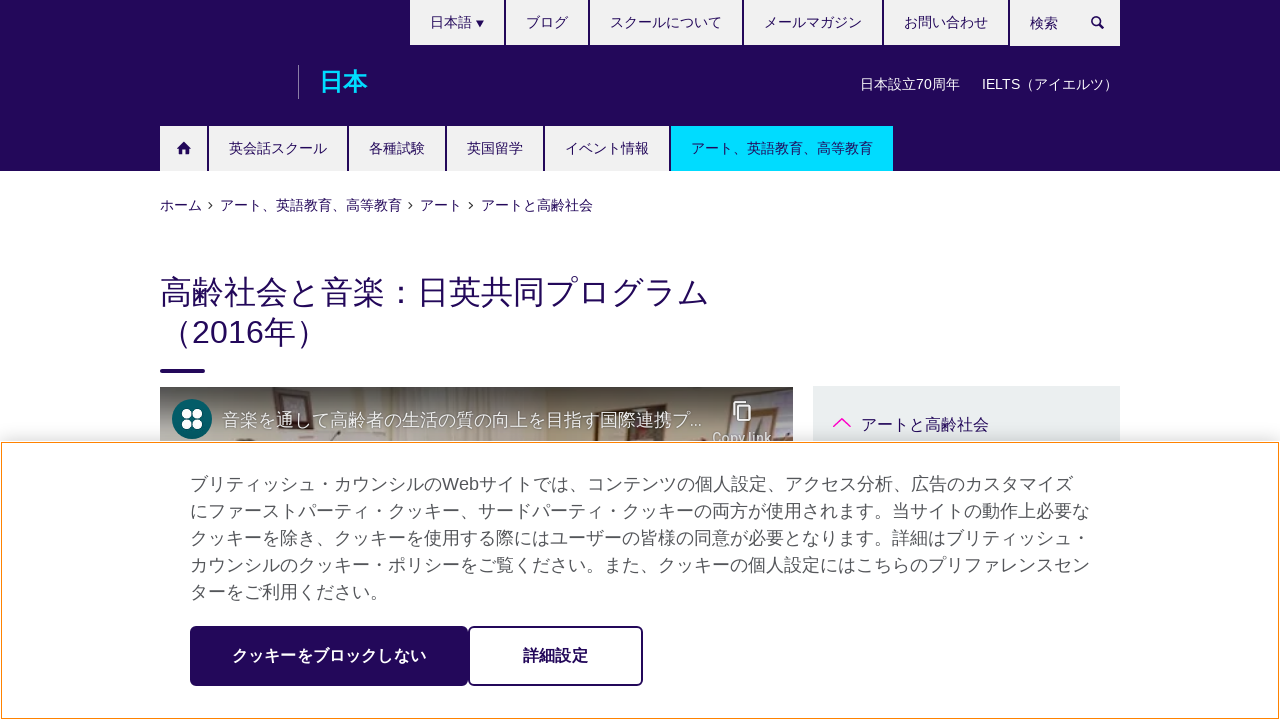

--- FILE ---
content_type: text/html; charset=utf-8
request_url: https://www.britishcouncil.jp/programmes/arts/ageing-society/music-2016
body_size: 13709
content:
<!DOCTYPE html>
<html lang="ja"
      dir="ltr"
      class="ltr">
<head>
  <!--[if IE]><![endif]-->
<meta http-equiv="Content-Type" content="text/html; charset=utf-8" />
<script> dataLayer = [{"pageTitle":"\u9ad8\u9f62\u793e\u4f1a\u3068\u97f3\u697d\uff1a\u65e5\u82f1\u5171\u540c\u30d7\u30ed\u30b0\u30e9\u30e0 \uff082016\u5e74\uff09","pageCategory":"general_info"}] </script>
<!-- OneTrust Cookies Consent Notice start -->
    <script>window.dataLayer = window.dataLayer || []; function gtag(){dataLayer.push(arguments);} gtag("set", "developer_id.dNzMyY2", true); gtag("consent", "default", {"analytics_storage": "granted"}); gtag("consent", "default", {"ad_storage": "denied"}); gtag("consent", "default", {"ad_personalization": "denied"}); gtag("consent", "default", {"ad_user_data": "denied"});</script>
	<script src="https://cdn.cookielaw.org/scripttemplates/otSDKStub.js" data-document-language="true"
	type="text/javascript" charset="UTF-8" data-domain-script="93f807b6-8721-41a9-8d04-eef0eae56e77"></script>
	<script type="text/javascript">
	function OptanonWrapper() { }
	</script><!-- OneTrust Cookies Consent Notice end --><!-- Google Tag Manager -->
<script>
  (function (w,d,s,l,i) {
w[l] = w[l]||[];w[l].push({'gtm.start':new Date().getTime(),event:'gtm.js'});var f = d.getElementsByTagName(s)[0],j = d.createElement(s),dl = l != 'dataLayer' ? '&l=' + l : '';j.async = true;j.src = '//www.googletagmanager.com/gtm.js?id=' + i + dl;f.parentNode.insertBefore(j,f);})(window,document,'script','dataLayer','GTM-W2KV');
</script>
<!-- End Google Tag Manager -->
<meta name="WT.sp" content="Japan;SBU-Arts" />
<link href="https://www.britishcouncil.jp/programmes/arts/ageing-society/music-2016" rel="alternate"  hreflang="x-default" /><link href="https://www.britishcouncil.jp/programmes/arts/ageing-society/music-2016" rel="alternate" hreflang="ja-JP" />
<meta property="og:image" content="https://www.britishcouncil.jp/sites/default/files/img_2364_solas.jpg" />
<link rel="shortcut icon" href="https://www.britishcouncil.jp/profiles/solas2/themes/solas_ui/favicon.ico" type="image/vnd.microsoft.icon" />
<meta name="description" content="ブリティッシュ・カウンシルは、大阪を拠点とする公益財団法人日本センチュリー交響楽団とともに、文化庁から「平成28年度文化庁戦略的芸術文化創造推進事業」の委託を受け、2016年11月～12月に「音楽を通して高齢者の生活の質の向上を目指す国際連携プログラム」を実施しました。" />
<meta name="keywords" content="国際連携プログラム,音楽,高齢者,交響楽団,英国,室内管弦楽団,マンチェスター・カメラータ,音楽家,芸術団体,高齢社会" />
<link rel="canonical" href="https://www.britishcouncil.jp/programmes/arts/ageing-society/music-2016" />
<meta name="twitter:card" content="summary_large_image" />
<meta name="twitter:creator" content="@jpBritishArts" />
<meta name="twitter:title" content="高齢社会と音楽：日英共同プログラム" />
<meta name="twitter:description" content="音楽を通して高齢者の生活の質の向上を目指す国際連携プログラム" />
<meta name="twitter:dnt" content="on" />
<meta name="twitter:image" content="https://www.britishcouncil.jp/sites/default/files/styles/bc-landscape-630x354/public/arts-camerata-656px.jpg?itok=W3EHF2Or" />
  <title>高齢社会と音楽：日英共同プログラム （2016年） | ブリティッシュ・カウンシル</title>
  <meta http-equiv="X-UA-Compatible" content="IE=edge">
  <meta name="HandheldFriendly" content="True">
  <meta name="MobileOptimized" content="320">
  <meta name="viewport" content="width=device-width, initial-scale=1.0">
  <!-- iOS -->
  <link rel="apple-touch-icon" sizes="76x76"
        href="/profiles/solas2/themes/solas_ui/favicons/touch-icon-ipad.png">
  <link rel="apple-touch-icon" sizes="180x180"
        href="/profiles/solas2/themes/solas_ui/favicons/apple-touch-icon.png">
  <!-- Safari -->
  <link rel="mask-icon" color="#23085a"
        href="/profiles/solas2/themes/solas_ui/favicons/safari-pinned-tab.svg">
  <!-- Android -->
  <link rel="shortcut icon" sizes="192x192"
        href="/profiles/solas2/themes/solas_ui/favicons/android-chrome-192x192.png">
  <!-- Microsoft -->
  <meta name="msapplication-TileColor" content="#23085a">
  <meta name="msapplication-config" content="/favicons/browserconfig.xml">
  <meta name="theme-color" content="#ffffff">
  <meta http-equiv="cleartype" content="on">
  <link type="text/css" rel="stylesheet" href="/sites/default/files/advagg_css/css__gUwrWmDSCYDpNT-ZgT90lg3qnBO5bhMRTuszI3FZdGE__NddIO3YqwbFuLJ1SpObv95pgccLJqWX0xe4khRt6KhE__oNUwPYy6putmb6fKNn9OLzUWvLEajf5CwwZ2JjwHGRw.css" media="all" />
<link type="text/css" rel="stylesheet" href="https://sui.britishcouncil.org/2.1.0/css/bc-theme.css" media="all" />
<link type="text/css" rel="stylesheet" href="https://sui.britishcouncil.org/2.1.0/css/bc-theme-ja.css" media="all" />
<link type="text/css" rel="stylesheet" href="/sites/default/files/advagg_css/css__PunpYIigV7MkzUyKAyCXsx4VGVOOjiPvi2LxSlidX-s__pPIAwEbg4s8bg9Cd5Pyut31kpi25dPreoMgRIIzILiE__oNUwPYy6putmb6fKNn9OLzUWvLEajf5CwwZ2JjwHGRw.css" media="all" />
  <script src="/sites/default/files/advagg_js/js__XKqiBvZcB9K0EtZgl_-1bz5LyPEH_u8ah8XcuScspq8__2YujpmtfV0cviqjpUJ84wujhW7ha_JqiXl85CalCQYI__oNUwPYy6putmb6fKNn9OLzUWvLEajf5CwwZ2JjwHGRw.js"></script>
<script src="/sites/default/files/advagg_js/js__eYiAm2GBf9Pa-kUJgRFgh9_ZW8m1oBIZfMIxZijeUxE__--6VVGcRgUtQnZAJlJTHVEjtioA1otSZE34ubE_QiMo__oNUwPYy6putmb6fKNn9OLzUWvLEajf5CwwZ2JjwHGRw.js"></script>
<script src="/sites/default/files/advagg_js/js__9dPsr7nYj5Cai6P-4b4POB1KkUjfTaHjCZGJKuN8kg8__gwOYoAiDADsxMxUtOGtescUgV-6ne8kJLWSPozzCGq0__oNUwPYy6putmb6fKNn9OLzUWvLEajf5CwwZ2JjwHGRw.js"></script>
<script src="/sites/default/files/advagg_js/js__wRlYfEmJm6hjfvuapzq0pNOWP4LXmYMTM_tG7fZ_Bso__BsaKROlqVoH1U-25O4BHSOvj0FOd9mpaW6cDEgy8HfE__oNUwPYy6putmb6fKNn9OLzUWvLEajf5CwwZ2JjwHGRw.js"></script>
<script src="/sites/default/files/advagg_js/js__8P-A628TjkVaWCsCKOrzna9OCN-rc39C6C5trp5RFPc__D6lH7qBKCon04HbHf8blti--3zoDsh24nnLyNcZuprw__oNUwPYy6putmb6fKNn9OLzUWvLEajf5CwwZ2JjwHGRw.js"></script>
<script>
<!--//--><![CDATA[//><!--
jQuery.extend(Drupal.settings, {"basePath":"\/","pathPrefix":"","setHasJsCookie":0,"ajaxPageState":{"theme":"solas_ui","theme_token":"rG4Y1clt8VF_FPb9xD83d6N7kHaRfuHfz7WJ9LETTbs","css":{"modules\/system\/system.base.css":1,"modules\/field\/theme\/field.css":1,"profiles\/solas2\/modules\/contrib\/gathercontent\/css\/gathercontent_style.css":1,"modules\/node\/node.css":1,"profiles\/solas2\/modules\/contrib\/relation_add\/relation_add.css":1,"profiles\/solas2\/modules\/custom\/webtrends_simple\/webtrends_data_display\/css\/webtrends_data_display.css":1,"profiles\/solas2\/modules\/contrib\/views\/css\/views.css":1,"https:\/\/sui.britishcouncil.org\/2.1.0\/css\/bc-theme.css":1,"https:\/\/sui.britishcouncil.org\/2.1.0\/css\/bc-theme-ja.css":1,"profiles\/solas2\/modules\/contrib\/ctools\/css\/ctools.css":1,"profiles\/solas2\/modules\/custom\/solas_admin\/solas_admin_menu\/solas_admin_menu.css":1,"modules\/locale\/locale.css":1,"public:\/\/rrssb\/rrssb.bc40714b.css":1,"profiles\/solas2\/libraries\/rrssb-plus\/css\/rrssb.css":1,"profiles\/solas2\/themes\/solas_ui\/css\/solas-ui-overrides.css":1,"profiles\/solas2\/themes\/solas_ui\/css\/solas-ui-widgets.css":1,"profiles\/solas2\/themes\/solas_ui\/css\/solas-ui-admin.css":1,"profiles\/solas2\/themes\/solas_ui\/css\/solas-ui-integration.css":1},"js":{"https:\/\/sui.britishcouncil.org\/2.1.0\/scripts\/main.js":1,"profiles\/solas2\/themes\/solas_ui\/js\/init.js":1,"profiles\/solas2\/themes\/solas_ui\/js\/ajax.js":1,"profiles\/solas2\/themes\/solas_ui\/js\/listings.js":1,"profiles\/solas2\/themes\/solas_ui\/js\/filters.js":1,"profiles\/solas2\/themes\/solas_ui\/js\/forms.js":1,"profiles\/solas2\/themes\/solas_ui\/js\/maps.js":1,"profiles\/solas2\/themes\/solas_ui\/js\/bookeo.js":1,"profiles\/solas2\/themes\/solas_ui\/js\/icon-insertion.js":1,"profiles\/solas2\/themes\/solas_ui\/js\/libs\/jquery.validate.min.js":1,"profiles\/solas2\/themes\/solas_ui\/js\/menus.js":1,"profiles\/solas2\/themes\/bootstrap\/js\/bootstrap.js":1,"profiles\/solas2\/modules\/contrib\/jquery_update\/replace\/jquery\/1.8\/jquery.min.js":1,"misc\/jquery-extend-3.4.0.js":1,"misc\/jquery-html-prefilter-3.5.0-backport.js":1,"misc\/jquery.once.js":1,"misc\/drupal.js":1,"misc\/form-single-submit.js":1,"profiles\/solas2\/modules\/contrib\/entityreference\/js\/entityreference.js":1,"profiles\/solas2\/modules\/features\/solas_ct_event\/js\/solas_ct_event.js":1,"profiles\/solas2\/modules\/custom\/solas_field_formatters\/solas_ff_exams_widget\/js\/solas_ff_exams_widget.js":1,"profiles\/solas2\/modules\/custom\/webtrends_simple\/webtrends_data_display\/js\/webtrends_data_display.js":1,"public:\/\/languages\/ja_Xcpu8K1u5I_2AKEf5TD0EdYPeFCMgzi53n0RmAtd3kA.js":1,"profiles\/solas2\/modules\/contrib\/field_group\/field_group.js":1,"profiles\/solas2\/modules\/contrib\/rrssb\/rrssb.init.js":1,"profiles\/solas2\/libraries\/rrssb-plus\/js\/rrssb.min.js":1}},"better_exposed_filters":{"views":{"solas_news_alerts":{"displays":{"news_alert":{"filters":[]}}},"promos_test_revs":{"displays":{"block":{"filters":[]}}},"promo_sbar_revs":{"displays":{"block":{"filters":[]}}},"partners":{"displays":{"partners_block":{"filters":[]}}}}},"addSuiIcons":{"accessibility_text":"Opens in a new tab or window."},"isFront":false,"urlIsAjaxTrusted":{"\/search":true},"googleMapsApi":{"key":"AIzaSyCaot_vEl5pGDJ35FbtR19srhUErCdgR9k"},"field_group":{"div":"full"},"rrssb":{"size":"","shrink":"","regrow":"","minRows":"","maxRows":"","prefixReserve":"","prefixHide":"","alignRight":0},"solas_ct_webform":{"serverMaxFileSize":67108864,"currentTheme":"solas_ui"},"password":{"strengthTitle":"Password compliance:"},"type":"setting","bootstrap":{"anchorsFix":"0","anchorsSmoothScrolling":"0","formHasError":1,"popoverEnabled":"0","popoverOptions":{"animation":1,"html":0,"placement":"right","selector":"","trigger":"click","triggerAutoclose":1,"title":"","content":"","delay":0,"container":"body"},"tooltipEnabled":"0","tooltipOptions":{"animation":1,"html":0,"placement":"auto left","selector":"","trigger":"hover focus","delay":0,"container":"body"}}});
//--><!]]>
</script>

<script>(window.BOOMR_mq=window.BOOMR_mq||[]).push(["addVar",{"rua.upush":"false","rua.cpush":"true","rua.upre":"false","rua.cpre":"true","rua.uprl":"false","rua.cprl":"false","rua.cprf":"false","rua.trans":"SJ-c24d8c20-69aa-4949-bc5d-3d426a93aa71","rua.cook":"false","rua.ims":"false","rua.ufprl":"false","rua.cfprl":"false","rua.isuxp":"false","rua.texp":"norulematch","rua.ceh":"false","rua.ueh":"false","rua.ieh.st":"0"}]);</script>
                              <script>!function(e){var n="https://s.go-mpulse.net/boomerang/";if("False"=="True")e.BOOMR_config=e.BOOMR_config||{},e.BOOMR_config.PageParams=e.BOOMR_config.PageParams||{},e.BOOMR_config.PageParams.pci=!0,n="https://s2.go-mpulse.net/boomerang/";if(window.BOOMR_API_key="GFYB7-E28QN-UXTEV-T9AT2-PFUUJ",function(){function e(){if(!o){var e=document.createElement("script");e.id="boomr-scr-as",e.src=window.BOOMR.url,e.async=!0,i.parentNode.appendChild(e),o=!0}}function t(e){o=!0;var n,t,a,r,d=document,O=window;if(window.BOOMR.snippetMethod=e?"if":"i",t=function(e,n){var t=d.createElement("script");t.id=n||"boomr-if-as",t.src=window.BOOMR.url,BOOMR_lstart=(new Date).getTime(),e=e||d.body,e.appendChild(t)},!window.addEventListener&&window.attachEvent&&navigator.userAgent.match(/MSIE [67]\./))return window.BOOMR.snippetMethod="s",void t(i.parentNode,"boomr-async");a=document.createElement("IFRAME"),a.src="about:blank",a.title="",a.role="presentation",a.loading="eager",r=(a.frameElement||a).style,r.width=0,r.height=0,r.border=0,r.display="none",i.parentNode.appendChild(a);try{O=a.contentWindow,d=O.document.open()}catch(_){n=document.domain,a.src="javascript:var d=document.open();d.domain='"+n+"';void(0);",O=a.contentWindow,d=O.document.open()}if(n)d._boomrl=function(){this.domain=n,t()},d.write("<bo"+"dy onload='document._boomrl();'>");else if(O._boomrl=function(){t()},O.addEventListener)O.addEventListener("load",O._boomrl,!1);else if(O.attachEvent)O.attachEvent("onload",O._boomrl);d.close()}function a(e){window.BOOMR_onload=e&&e.timeStamp||(new Date).getTime()}if(!window.BOOMR||!window.BOOMR.version&&!window.BOOMR.snippetExecuted){window.BOOMR=window.BOOMR||{},window.BOOMR.snippetStart=(new Date).getTime(),window.BOOMR.snippetExecuted=!0,window.BOOMR.snippetVersion=12,window.BOOMR.url=n+"GFYB7-E28QN-UXTEV-T9AT2-PFUUJ";var i=document.currentScript||document.getElementsByTagName("script")[0],o=!1,r=document.createElement("link");if(r.relList&&"function"==typeof r.relList.supports&&r.relList.supports("preload")&&"as"in r)window.BOOMR.snippetMethod="p",r.href=window.BOOMR.url,r.rel="preload",r.as="script",r.addEventListener("load",e),r.addEventListener("error",function(){t(!0)}),setTimeout(function(){if(!o)t(!0)},3e3),BOOMR_lstart=(new Date).getTime(),i.parentNode.appendChild(r);else t(!1);if(window.addEventListener)window.addEventListener("load",a,!1);else if(window.attachEvent)window.attachEvent("onload",a)}}(),"".length>0)if(e&&"performance"in e&&e.performance&&"function"==typeof e.performance.setResourceTimingBufferSize)e.performance.setResourceTimingBufferSize();!function(){if(BOOMR=e.BOOMR||{},BOOMR.plugins=BOOMR.plugins||{},!BOOMR.plugins.AK){var n="true"=="true"?1:0,t="",a="aoikqhqxfuxm22lvtevq-f-0d1b1d5a8-clientnsv4-s.akamaihd.net",i="false"=="true"?2:1,o={"ak.v":"39","ak.cp":"35045","ak.ai":parseInt("251977",10),"ak.ol":"0","ak.cr":7,"ak.ipv":4,"ak.proto":"h2","ak.rid":"2bd5c69f","ak.r":47370,"ak.a2":n,"ak.m":"b","ak.n":"essl","ak.bpcip":"3.144.168.0","ak.cport":47414,"ak.gh":"23.208.24.74","ak.quicv":"","ak.tlsv":"tls1.3","ak.0rtt":"","ak.0rtt.ed":"","ak.csrc":"-","ak.acc":"","ak.t":"1769314603","ak.ak":"hOBiQwZUYzCg5VSAfCLimQ==U3RH0wuLq8xe1vGMYu5qvSKNXrsVX0QJGAOctAQWECp4Ta25LdINn4mOBN7aIDrKYw/AoLsH6ycsR3LAIVk18EIopJ9QRgak0e/zI2QP6EQXxEqkcgtNXvPWGDFI4SL9/TFcknG5p4dwUXYXHsZVPv4iWsi6rvS8qNTv2NrDzo9MPHdxRt2K7KUsg/v8La/bCCFd+1QrSXc6jGx/MKfH7kDvlEKLqyUFOpU3bpmhfRjFmTd5jOaPnXfR9Qou2XmfwfiBNWSauFYp9kxWHldU0+qF3UPwDbvy5bgFZZastiZtxTkeTLAgI0OdOqhSXrZ/htvlPlxUlDqHAuD6uratTTSNK5yAuqaHyoqH3BTDvwunbJQt0SZGa8ovbO27mNAxzeqw7SyhXC9yuggZWMfa3xctSEtdrKppJqb6A1aWiHk=","ak.pv":"655","ak.dpoabenc":"","ak.tf":i};if(""!==t)o["ak.ruds"]=t;var r={i:!1,av:function(n){var t="http.initiator";if(n&&(!n[t]||"spa_hard"===n[t]))o["ak.feo"]=void 0!==e.aFeoApplied?1:0,BOOMR.addVar(o)},rv:function(){var e=["ak.bpcip","ak.cport","ak.cr","ak.csrc","ak.gh","ak.ipv","ak.m","ak.n","ak.ol","ak.proto","ak.quicv","ak.tlsv","ak.0rtt","ak.0rtt.ed","ak.r","ak.acc","ak.t","ak.tf"];BOOMR.removeVar(e)}};BOOMR.plugins.AK={akVars:o,akDNSPreFetchDomain:a,init:function(){if(!r.i){var e=BOOMR.subscribe;e("before_beacon",r.av,null,null),e("onbeacon",r.rv,null,null),r.i=!0}return this},is_complete:function(){return!0}}}}()}(window);</script></head>
<body
  class="page-node-12540 node-type-general-info i18n-ja" >
  <!-- Google Tag Manager -->
<noscript>
<iframe src="//www.googletagmanager.com/ns.html?id=GTM-W2KV&pageTitle=%E9%AB%98%E9%BD%A2%E7%A4%BE%E4%BC%9A%E3%81%A8%E9%9F%B3%E6%A5%BD%EF%BC%9A%E6%97%A5%E8%8B%B1%E5%85%B1%E5%90%8C%E3%83%97%E3%83%AD%E3%82%B0%E3%83%A9%E3%83%A0%20%EF%BC%882016%E5%B9%B4%EF%BC%89&pageCategory=general_info" height="0" width="0" style="display:none;visibility:hidden"></iframe>
</noscript>
<!-- End Google Tag Manager -->
  <div id="skip-link">
    <a href="#main-content"
       class="element-invisible element-focusable">Skip to main content</a>
  </div>
<header role="banner" class="navbar bc-navbar-default bc-navbar-has-support-area">
  <div class="container">
    <h2 class="navbar-header">
      <div class="navbar-brand">
                  <a class="bc-brand-logo"
             href="/">ブリティッシュ・カウンシル</a>
                                          <span class="bc-brand-slogan">日本</span>
              </div>
    </h2>

          <div class="bc-btn-navbar-group" role="group" aria-label="navbar-group">
        <button type="button" class="btn btn-default bc-menu-toggle" data-target=".mega-menu .navbar-nav">
          メニュー          <div class="menu-icon">
            <span></span>
            <span></span>
            <span></span>
            <span></span>
          </div>
        </button>
      </div>
    
          <nav role="navigation" class="mega-menu">
                  <ul class="nav navbar-nav bc-primary-nav bc-navbar-nav-has-home-icon"><li class="first collapsed"><a href="/" title="">ホーム</a></li>
<li class="expanded"><a href="/english-courses">英会話スクール</a><ul class="dropdown-menu"><li class="first collapsed"><a href="/english-courses/adults">大人向け英会話コース</a></li>
<li class="collapsed"><a href="/english-courses/kids-teens">子ども向け英会話コース（4歳～18歳）</a></li>
<li class="collapsed"><a href="/english-courses/corporate-solutions" title="法人・企業向け英語研修プログラム">法人・企業向け英語研修プログラム</a></li>
<li class="collapsed"><a href="/english-courses/universities-schools" title="教育機関向け英語教育プログラム">教育機関向け英語教育プログラム</a></li>
<li class="collapsed"><a href="/english-courses/online">オンライン英語学習</a></li>
<li class="collapsed"><a href="/english-courses/why-learn">ブリティッシュ・カウンシルで英語を学ぶ理由</a></li>
<li class="last leaf"><a href="/english-courses/schools">英会話スクール・教室</a></li>
</ul></li>
<li class="expanded"><a href="/exam" title="各種試験">各種試験</a><ul class="dropdown-menu"><li class="first collapsed"><a href="/exam/ielts" title="IELTS（アイエルツ）">IELTS（アイエルツ）</a></li>
<li class="collapsed"><a href="/exam/bct-s" title="BCT-S ― 大学入試用スピーキング・テスト">BCT-S ― 大学入試用スピーキング・テスト</a></li>
<li class="collapsed"><a href="/exam/four-skills">英語4技能の指導と評価の意義</a></li>
<li class="collapsed"><a href="/exam/aptis" title="Aptis（アプティス）">Aptis（アプティス）</a></li>
<li class="collapsed"><a href="/exam/other" title="統一試験、大学・大学院、職業資格試験">統一試験、大学・大学院、職業資格試験</a></li>
<li class="collapsed"><a href="/exam/why-take-exam" title="試験と英語力評価">試験と英語力評価</a></li>
<li class="leaf"><a href="/ielts-tests-uk-visas-and-immigration">英国ビザ申請用IELTS</a></li>
<li class="leaf"><a href="/exam/ielts-uk-visa-immigration/dates-locations" title="IELTS for UKVI 試験日および試験会場">IELTS for UKVI 試験日および試験会場</a></li>
<li class="leaf"><a href="/exam/ielts-uk-visa-immigration/register" title="IELTS for UKVIのお申し込みについて">IELTS for UKVIのお申し込みについて</a></li>
<li class="leaf"><a href="/exam/ielts/selt-faq" title="IELTS for UKVI よくあるご質問">IELTS for UKVI よくあるご質問</a></li>
<li class="leaf"><a href="/exam/ielts/uk-visas-immigration/cancellation-refund" title="IELTSのお申し込みは、受験前であればいつでもキャンセルすることができます。返金の条件は、キャンセルの時期や例外的な状況が適用されるかどうかによって異なります。">英国ビザ申請用IELTS (IELTS for UKVI)：キャンセルおよび変更について</a></li>
<li class="last leaf"><a href="/englishscore-business-mobile-english-test" title="EnglishScore for Business - mobile English test">EnglishScore for Business - mobile English test</a></li>
</ul></li>
<li class="expanded"><a href="/studyuk" title="英国留学">英国留学</a><ul class="dropdown-menu"><li class="first leaf"><a href="/studyuk/why-uk" title="イギリスの教育が選ばれる理由">イギリスの教育が選ばれる理由</a></li>
<li class="collapsed"><a href="/studyuk/options" title="イギリス留学の種類">イギリス留学の種類</a></li>
<li class="collapsed"><a href="/studyuk/planning" title="留学の準備と手続き">留学の準備と手続き</a></li>
<li class="collapsed"><a href="/studyuk/living" title="イギリス留学と生活">イギリス留学と生活</a></li>
<li class="collapsed"><a href="/studyuk/updates" title="留学イベント情報">留学イベント情報</a></li>
<li class="last collapsed"><a href="/studyuk/information" title="イギリス留学参考情報">イギリス留学参考情報</a></li>
</ul></li>
<li class="collapsed"><a href="/events" title="イベント情報">イベント情報</a></li>
<li class="last expanded active-trail active"><a href="/programmes" title="アート、英語教育、高等教育" class="active-trail active-trail">アート、英語教育、高等教育</a><ul class="dropdown-menu"><li class="first expanded active-trail active"><a href="/programmes/arts" title="アート" class="active-trail active-trail">アート</a><ul class="dropdown-menu"><li class="first leaf"><a href="/programmes/arts/wales-and-japan-2025">日本におけるウェールズ年2025</a></li>
<li class="leaf"><a href="/programmes/arts/international-bennials-connect-grants">Biennials Connect 助成プログラム</a></li>
<li class="leaf"><a href="/programme/arts/five-films-for-freedom">Five Films for Freedom 2025</a></li>
<li class="leaf"><a href="/programmes/arts/connections-through-culture-grantee-2023">Connections Through Culture 助成プログラム2023</a></li>
<li class="leaf"><a href="/programmes/arts/national-gallery-online-guided-exhibition-tour">ロンドン・ナショナル・ギャラリー展：オンライン・ガイドツアー</a></li>
<li class="collapsed"><a href="/programmes/arts/unboxed-2022">UNBOXED：英国のクリエイティビティの祭典</a></li>
<li class="collapsed"><a href="/programmes/arts/drake-music" title="『かわさき♪ドレイク・ミュージック プロジェクト』">障害のある人の音楽アクセス向上―『かわさき♪ドレイク・ミュージック プロジェクト』</a></li>
<li class="collapsed"><a href="/programmes/arts/lso-discovery-2020">ロンドン交響楽団「Discovery for 2021」―あらゆる人と音楽を奏でる喜びを―</a></li>
<li class="collapsed"><a href="/programmes/arts/the-constant-gardeners">Tokyo Tokyo FESTIVALスペシャル13「ザ・コンスタント・ガーデナーズ」</a></li>
<li class="collapsed"><a href="/programmes/arts/tempest" title="日・英・バングラデシュ3ヵ国共同事業『テンペスト』">日・英・バングラデシュ3ヵ国共同事業『テンペスト ～はじめて海を泳ぐには～』</a></li>
<li class="collapsed"><a href="/programmes/arts/ise-city-residency" title="伊勢市アーティスト・イン・レジデンス">伊勢市アーティスト・イン・レジデンス</a></li>
<li class="collapsed"><a href="/programmes/arts/playablecity" title="Playable City Tokyo">Playable City Tokyo</a></li>
<li class="collapsed"><a href="/programmes/arts/disability-arts" title="アートと障害">アートと障害</a></li>
<li class="expanded active-trail active"><a href="/programmes/arts/ageing-society" title="アートと高齢社会" class="active-trail active-trail">アートと高齢社会</a><ul class="dropdown-menu"><li class="first leaf"><a href="/programmes/arts/report-online-forum-arts-ageing-mar-2022">レポート：オンライン・フォーラム「アートと高齢社会 ー コロナ禍を経て見えてきた新たな可能性」</a></li>
<li class="leaf"><a href="/programmes/arts/report-online-forum-arts-ageing-mar-2021">レポート：オンライン・フォーラム 「コロナ禍における高齢者の孤立とアートの可能性」</a></li>
<li class="collapsed"><a href="/programmes/arts/ageing-society/japan-study-tour" title="アートと高齢社会：英国文化芸術団体の招へいプログラム（2018年3月）">アートと高齢社会：英国文化芸術団体の招へいプログラム（2018年3月）</a></li>
<li class="leaf"><a href="/programmes/arts/ageing-society/music-2017" title="高齢社会と音楽：日英共同プログラム （2017年）">高齢社会と音楽：日英共同プログラム （2017年）</a></li>
<li class="leaf active-trail active"><a href="/programmes/arts/ageing-society/music-2016" title="高齢社会と音楽：日英共同プログラム （2016年）" class="active-trail active-trail active-trail active-trail active">高齢社会と音楽：日英共同プログラム （2016年）</a></li>
<li class="leaf"><a href="/programmes/arts/ageing-society/japan-study-tour-2015/case-study" title="英国文化芸術団体の事例紹介">英国文化芸術団体の事例紹介</a></li>
<li class="last leaf"><a href="/programmes/arts/ageing-society/japan-study-tour-2015" title="英国文化芸術団体の招へいプログラム">英国文化芸術団体の招へいプログラム</a></li>
</ul></li>
<li class="collapsed"><a href="/programmes/arts/music-education" title="音楽とコミュニティ">音楽とコミュニティ</a></li>
<li class="collapsed"><a href="/programmes/arts/cultural-olympiad" title="五輪と文化プログラム　― ロンドンから東京へ ―">五輪と文化プログラム</a></li>
<li class="collapsed"><a href="/programmes/arts/projects" title="その他のプロジェクト">その他のプロジェクト</a></li>
<li class="leaf"><a href="/programmes/arts/about-us" title="グローバルな活動">グローバルな活動</a></li>
<li class="last leaf"><a href="/programmes/arts/international-collaboration-grants" title="International Collaboration Grants">International Collaboration Grants</a></li>
</ul></li>
<li class="collapsed"><a href="/programmes/english-education" title="英語教育支援">英語教育支援</a></li>
<li class="collapsed"><a href="/programmes/higher-education" title="高等教育">高等教育</a></li>
<li class="leaf"><a href="/programmes/UK-Japan-youth-study-exchange-opportunities" title="若者の日英教育交流">若者の日英教育交流</a></li>
<li class="last leaf"><a href="/learn-online" title="無料英語学習ポータル">無料英語学習ポータル</a></li>
</ul></li>
</ul>                          <ul class="bc-navbar-support">
                          <li class="hidden-xs hidden-sm">
                <nav>
                  
  <div class="sr-only">Languages</div>

<ul class="nav navbar-nav bc-navbar-lang-switcher">
  <li class="dropdown">
    <a href="#" class="bc-dropdown-toggle">
      日本語      <svg class="bc-svg bc-svg-down-dir" aria-hidden="true">
  <use xlink:href="#icon-down-dir"></use>
</svg>
    </a>
    <div class="item-list"><ul class="dropdown-menu"><li class="list-item-class active first last"><a href="/programmes/arts/ageing-society/music-2016" class="active">日本語</a></li>
</ul></div>  </li>
</ul>
                </nav>
              </li>
                                      <li class="bc-promo-links">
                <ul class="nav navbar-nav"><li class="first leaf"><a href="/70-years" title="日本設立70周年">日本設立70周年</a></li>
<li class="last leaf"><a href="/exam/ielts" title="IELTS（アイエルツ）公式テストセンターでの受験">IELTS（アイエルツ）</a></li>
</ul>              </li>
                                      <li>
                <ul class="nav navbar-nav"><li class="first leaf"><a href="/blog" title="">ブログ</a></li>
<li class="leaf"><a href="/english-courses/schools" title="">スクールについて</a></li>
<li class="leaf"><a href="/about/newsletter" title="">メールマガジン</a></li>
<li class="last leaf"><a href="/contact">お問い合わせ</a></li>
</ul>              </li>
                                      <li>
                <a data-target=".bc-navbar-search" class="bc-btn-search bc-search-toggle">
                  <svg class="bc-svg bc-svg-search" aria-hidden="true">
  <use xlink:href="#icon-search"></use>
</svg>
                  Show search                </a>
                <div class="bc-navbar-search">
                  

<form action="/search" method="get" id="views-exposed-form-elastic-search-search-blk" accept-charset="UTF-8"><div>
<div class="input-group">
            <label class="sr-only" for="edit-search-api-views-fulltext">
        検索      </label>
        <div class="form-item-search-api-views-fulltext form-group">
 <input placeholder="検索" class="form-control form-text" type="text" id="edit-search-api-views-fulltext" name="search_api_views_fulltext" value="" size="30" maxlength="128" />
</div>
    <span class="input-group-btn">
    <button type="submit" id="edit-submit-elastic-search" name="" value="検索" class="btn btn-primary form-submit form-submit">検索</button>
  </span>
</div>
</div></form>                  <a href="#navbar-search-form" class="bc-btn-close bc-search-toggle" data-target=".bc-navbar-search">
                    <svg class="bc-svg bc-svg-cross" aria-hidden="true">
  <use xlink:href="#icon-cross"></use>
</svg>
                    Close search                  </a>
                </div>
              </li>
                                      <li class="hidden-md hidden-lg">
                
  <div class="sr-only">Languages</div>

<ul class="nav navbar-nav bc-navbar-lang-switcher">
  <li class="dropdown">
    <a href="#" class="bc-dropdown-toggle">
      日本語      <svg class="bc-svg bc-svg-down-dir" aria-hidden="true">
  <use xlink:href="#icon-down-dir"></use>
</svg>
    </a>
    <div class="item-list"><ul class="dropdown-menu"><li class="list-item-class active first last"><a href="/programmes/arts/ageing-society/music-2016" class="active">日本語</a></li>
</ul></div>  </li>
</ul>
              </li>
                      </ul>
              </nav>
    
      </div>
</header>


<div class="main-container container">

  
  
        
  
  
      <ol vocab="https://schema.org/" typeof="BreadcrumbList" class="breadcrumb"><li property="itemListElement" typeof="ListItem"><a href="/" property="item" typeof="WebPage"><span property="name">ホーム</span></a><meta property="position" content="1"></li><li property="itemListElement" typeof="ListItem"><a href="/programmes" title="アート、英語教育、高等教育" property="item" typeof="WebPage"><span property="name">アート、英語教育、高等教育</span></a><meta property="position" content="2"></li><li property="itemListElement" typeof="ListItem"><a href="/programmes/arts" title="アート" property="item" typeof="WebPage"><span property="name">アート</span></a><meta property="position" content="3"></li><li property="itemListElement" typeof="ListItem"><a href="/programmes/arts/ageing-society" title="アートと高齢社会" property="item" typeof="WebPage"><span property="name">アートと高齢社会</span></a><meta property="position" content="4"></li></ol>  
      <div class="page-header">
      <div class="row">
        <div class="col-xs-12 col-md-8">
                    <h1>高齢社会と音楽：日英共同プログラム （2016年）</h1>
                  </div>
      </div>
    </div>
  
      <div class="row bc-context-nav">
      <div class="col-xs-12 hidden-md hidden-lg">
        

<div class="bc-btn-secondary-nav-group" role="group" aria-label="navbar-group">
  <button type="button" class="btn btn-default bc-menu-toggle" data-target=".bc-nav-subnav">
    In this section    <div class="menu-icon">
      <span></span>
      <span></span>
      <span></span>
      <span></span>
    </div>
  </button>
</div>


<nav class="bc-nav-subnav">
        <div class="bc-nav-title">
    <a href="/programmes/arts/ageing-society" title="アートと高齢社会" class="active-trail active-trail active-trail">アートと高齢社会</a>  </div>
    <ul class="nav"><li class="first leaf menu-mlid-10589"><a href="/programmes/arts/report-online-forum-arts-ageing-mar-2022">レポート：オンライン・フォーラム「アートと高齢社会 ー コロナ禍を経て見えてきた新たな可能性」</a></li>
<li class="leaf menu-mlid-10470"><a href="/programmes/arts/report-online-forum-arts-ageing-mar-2021">レポート：オンライン・フォーラム 「コロナ禍における高齢者の孤立とアートの可能性」</a></li>
<li class="collapsed menu-mlid-1691"><a href="/programmes/arts/ageing-society/japan-study-tour" title="アートと高齢社会：英国文化芸術団体の招へいプログラム（2018年3月）">アートと高齢社会：英国文化芸術団体の招へいプログラム（2018年3月）</a></li>
<li class="leaf menu-mlid-8857"><a href="/programmes/arts/ageing-society/music-2017" title="高齢社会と音楽：日英共同プログラム （2017年）">高齢社会と音楽：日英共同プログラム （2017年）</a></li>
<li class="leaf active-trail active menu-mlid-8521 active"><a href="/programmes/arts/ageing-society/music-2016" title="高齢社会と音楽：日英共同プログラム （2016年）" class="active-trail active-trail active-trail active-trail active-trail active">高齢社会と音楽：日英共同プログラム （2016年）</a></li>
<li class="leaf menu-mlid-6227"><a href="/programmes/arts/ageing-society/japan-study-tour-2015/case-study" title="英国文化芸術団体の事例紹介">英国文化芸術団体の事例紹介</a></li>
<li class="last leaf menu-mlid-7345"><a href="/programmes/arts/ageing-society/japan-study-tour-2015" title="英国文化芸術団体の招へいプログラム">英国文化芸術団体の招へいプログラム</a></li>
</ul></nav>
      </div>
    </div>
  
  
  <div class="row">
    
    <section role="main" class="col-xs-12 col-md-8">
      <a id="main-content"></a>

      
            
  




<!--Field name: field_generic_media-->
  <figure class="bc-item">

<!--Field name: field_video_url-->
  <div class="oembed oembed-video">
    
  
  <span class="oembed-content">
    <iframe width="590" height="332" src="https://www.youtube-nocookie.com/embed/tlM0QRiSuw0?feature=oembed&amp;wmode=opaque" frameborder="0" allow="accelerometer; autoplay; clipboard-write; encrypted-media; gyroscope; picture-in-picture; web-share" referrerpolicy="strict-origin-when-cross-origin" allowfullscreen title="é³æ¥½ãéãã¦é«é½¢èã®çæ´»ã®è³ªã®åä¸ãç®æãå½éé£æºãã­ã°ã©ã " wmode="opaque"></iframe>  </span>
</div>

</figure>

<div><!--Field name: body-->
  <div class="bc-body-text"><p>ブリティッシュ・カウンシルは、大阪を拠点とする公益財団法人日本センチュリー交響楽団とともに、文化庁から「平成28年度文化庁戦略的芸術文化創造推進事業」の委託を受け、2016年11月～12月に「音楽を通して高齢者の生活の質の向上を目指す国際連携プログラム」を実施しました。</p>
<p>高齢者や認知症の方々を対象にしたプログラムで定評のある英国の室内管弦楽団マンチェスター・カメラータの音楽家を招聘し、日本のオーケストラ楽団員が高齢者を対象にプログラムを行う際に必要とされる専門知識やスキルを身に着けるための3日間のスキル・トレーニングを実施。トレーニングを受けた音楽家がマンチェスター・カメラータの音楽家とともに豊中市内の高齢者施設で2日間の音楽ワークショップを展開し、その様子を専門家が観察し効果検証を行いました。</p>
<p>プログラム最終日にはフォーラムを開催。高齢者施設でのワークショップの成果や検証結果を共有したほか、高齢社会における芸術団体の活動の可能性や異なるセクターが連携することの意義や新たな協働のしくみについて日英の関係者で話し合いました。</p>
<h4>マンチェスター・カメラータの音楽家によるトレーニングワークショップ</h4>
<p>高齢者施設での音楽づくりなど、音楽を通じた認知症の人々の生活の質の向上を目的とする音楽プログラム実践のためのトレーニングをマンチェスター・カメラータの音楽家が日本センチュリー交響楽団楽員を中心とした日本の音楽家を対象に実施しました。</p>
<p><strong>日時</strong>：2016年11月28日（月）、29日（火）、30日（水）<br /><strong>会場</strong>：センチュリー・オーケストラハウス（大阪府豊中市）<br /><strong>主催</strong>：文化庁、公益財団法人日本センチュリー交響楽団<br /><strong>共催</strong>：ブリティッシュ・カウンシル</p>
<h4>高齢者施設での音楽プログラム実践</h4>
<p>トレーニングを受けた日本の音楽家とマンチェスター・カメラータの音楽家が実際に、グループホームに入居する高齢者、デイハウスに通所する高齢者をそれぞれ対象に音楽プログラムを実践しました。</p>
<p><strong>日時</strong>：2016年12月1日（木）、2日（金）<br /><strong>会場</strong>：街角デイハウスハーモニー（大阪府豊中市）<br /><strong>主催</strong>：文化庁、公益財団法人日本センチュリー交響楽団<br /><strong>共催</strong>：ブリティッシュ・カウンシル</p>
<h4>フォーラム「高齢社会における文化芸術団体の役割と、新たな協働のしくみとは」</h4>
<p>本プログラムの振り返りと共にマンチェスター・カメラータの具体的なプログラムの事例紹介や大学と連携し行っている効果検証やインパクトの計り方などについて共有したほか、高齢化社会における芸術団体の活動の可能性や、高齢化の課題において異なるセクターが連携することの意義そして、そのための新たな協働のしくみを話し合いました。</p>
<p><strong>日時</strong>：2016年12月3日（土）<br /><strong>会場</strong>：とよなか国際交流センター（大阪府豊中市）<br /><strong>主催</strong>：文化庁、公益財団法人日本センチュリー交響楽団<br /><strong>共催</strong>：ブリティッシュ・カウンシル</p>
<p><strong>スピーカー<br /></strong>ルーシー・ゲデス（マンチェスター・カメラータ　カメラータ・イン・ザ・コミュニティ ディレクター）<br />日下菜穂子（同志社女子大学現代社会学部　教授）<br />是山康代（特定非営利活動法人オリーブの園　理事長）<br />柿塚拓真（日本センチュリー交響楽団　コミュニティプログラム担当）</p>
<p><strong>モデレーター<br /></strong>吉本光宏（株式会社ニッセイ基礎研究所　研究理事）</p>
<h4>マンチェスター・カメラータ</h4>
<p>1972年に創立されたマンチェスター・カメラータは、トップクラスの音楽家によるダイナミックなパフォーマンスに加え、音楽によって人間性、社会性を育む先駆的なラーニング＆パーティシペーションプログラムで知られる英国有数の室内管弦楽団。音楽を通して次世代の育成やコラボレーション、自閉症児や認知症の人々の生活の質の向上を目的としたプログラムなど、さまざまな方法でコミュニティの結び付きを深める活動を展開している。<br /><a href="http://www.manchestercamerata.co.uk/" target="_blank">マンチェスター・カメラータ Webサイト（英語）</a></p></div>

      <h2>本サイト内の関連ページ</h2>
  <ul class="bc-icon-link-list bc-icon-link-list-md">
      <li><a href="/programmes/arts/ageing-society">アートと高齢社会</a></li>
  </ul>

      <h2>関連サイト</h2>
  <ul class="bc-icon-link-list bc-icon-link-list-md">
      <li><a href="http://www.manchestercamerata.co.uk/" target="_blank" rel="external" title="Opens in a new tab or window.">マンチェスター・カメラータ Webサイト（英語） <svg class="bc-svg bc-svg-popup"  aria-label="Opens in a new tab or window.">
  <use xlink:href="#icon-popup"></use>
</svg>
</a></li>
      <li><a href="http://www.century-orchestra.jp/" target="_blank" rel="external" title="Opens in a new tab or window.">日本センチュリー交響楽団 Webサイト <svg class="bc-svg bc-svg-popup"  aria-label="Opens in a new tab or window.">
  <use xlink:href="#icon-popup"></use>
</svg>
</a></li>
  </ul>
</div>




<div class="rrssb"><div class="rrssb-prefix">シェアする</div><ul class="rrssb-buttons"><li class="rrssb-email"><a href="mailto:?subject=%E9%AB%98%E9%BD%A2%E7%A4%BE%E4%BC%9A%E3%81%A8%E9%9F%B3%E6%A5%BD%EF%BC%9A%E6%97%A5%E8%8B%B1%E5%85%B1%E5%90%8C%E3%83%97%E3%83%AD%E3%82%B0%E3%83%A9%E3%83%A0%20%EF%BC%882016%E5%B9%B4%EF%BC%89&body=https%3A%2F%2Fwww.britishcouncil.jp%2Fprogrammes%2Farts%2Fageing-society%2Fmusic-2016" ><span class="rrssb-icon"></span><span class="rrssb-text">Email</span></a></li><li class="rrssb-facebook"><a href="https://www.facebook.com/sharer/sharer.php?u=https%3A%2F%2Fwww.britishcouncil.jp%2Fprogrammes%2Farts%2Fageing-society%2Fmusic-2016" class="popup"><span class="rrssb-icon"></span><span class="rrssb-text">Facebook</span></a></li><li class="rrssb-twitter"><a href="https://twitter.com/intent/tweet?text=%E9%AB%98%E9%BD%A2%E7%A4%BE%E4%BC%9A%E3%81%A8%E9%9F%B3%E6%A5%BD%EF%BC%9A%E6%97%A5%E8%8B%B1%E5%85%B1%E5%90%8C%E3%83%97%E3%83%AD%E3%82%B0%E3%83%A9%E3%83%A0%20%EF%BC%882016%E5%B9%B4%EF%BC%89&url=https%3A%2F%2Fwww.britishcouncil.jp%2Fprogrammes%2Farts%2Fageing-society%2Fmusic-2016" class="popup"><span class="rrssb-icon"></span><span class="rrssb-text">Twitter</span></a></li><li class="rrssb-linkedin"><a href="https://www.linkedin.com/shareArticle?mini=true&url=https%3A%2F%2Fwww.britishcouncil.jp%2Fprogrammes%2Farts%2Fageing-society%2Fmusic-2016&title=%E9%AB%98%E9%BD%A2%E7%A4%BE%E4%BC%9A%E3%81%A8%E9%9F%B3%E6%A5%BD%EF%BC%9A%E6%97%A5%E8%8B%B1%E5%85%B1%E5%90%8C%E3%83%97%E3%83%AD%E3%82%B0%E3%83%A9%E3%83%A0%20%EF%BC%882016%E5%B9%B4%EF%BC%89" class="popup"><span class="rrssb-icon"></span><span class="rrssb-text">Linkedin</span></a></li></ul></div>    </section>

          <section class="col-xs-12 col-md-4 bc-col-sidebar" role="complementary">
        
  

<div class="bc-btn-secondary-nav-group" role="group" aria-label="navbar-group">
  <button type="button" class="btn btn-default bc-menu-toggle" data-target=".bc-nav-subnav">
    In this section    <div class="menu-icon">
      <span></span>
      <span></span>
      <span></span>
      <span></span>
    </div>
  </button>
</div>


<nav class="bc-nav-subnav">
        <div class="bc-nav-title">
    <a href="/programmes/arts/ageing-society" title="アートと高齢社会" class="active-trail">アートと高齢社会</a>  </div>
    <ul class="nav"><li class="first leaf menu-mlid-10589"><a href="/programmes/arts/report-online-forum-arts-ageing-mar-2022">レポート：オンライン・フォーラム「アートと高齢社会 ー コロナ禍を経て見えてきた新たな可能性」</a></li>
<li class="leaf menu-mlid-10470"><a href="/programmes/arts/report-online-forum-arts-ageing-mar-2021">レポート：オンライン・フォーラム 「コロナ禍における高齢者の孤立とアートの可能性」</a></li>
<li class="collapsed menu-mlid-1691"><a href="/programmes/arts/ageing-society/japan-study-tour" title="アートと高齢社会：英国文化芸術団体の招へいプログラム（2018年3月）">アートと高齢社会：英国文化芸術団体の招へいプログラム（2018年3月）</a></li>
<li class="leaf menu-mlid-8857"><a href="/programmes/arts/ageing-society/music-2017" title="高齢社会と音楽：日英共同プログラム （2017年）">高齢社会と音楽：日英共同プログラム （2017年）</a></li>
<li class="leaf active-trail active menu-mlid-8521 active"><a href="/programmes/arts/ageing-society/music-2016" title="高齢社会と音楽：日英共同プログラム （2016年）" class="active-trail active-trail active">高齢社会と音楽：日英共同プログラム （2016年）</a></li>
<li class="leaf menu-mlid-6227"><a href="/programmes/arts/ageing-society/japan-study-tour-2015/case-study" title="英国文化芸術団体の事例紹介">英国文化芸術団体の事例紹介</a></li>
<li class="last leaf menu-mlid-7345"><a href="/programmes/arts/ageing-society/japan-study-tour-2015" title="英国文化芸術団体の招へいプログラム">英国文化芸術団体の招へいプログラム</a></li>
</ul></nav>





<div class="bg-theme has-padding margin-bottom-20 full-width-xs clearfix sbar-revs">
        
      
  
      <div class="field-content">
  <aside class="bc-link-panel-image">
        <a href="/programmes/arts/music-education">
      
<!--Field name: field_promotion_image-->
  
  
<!--Field name: field_image-->
  <img class="img-responsive bc-landscape lazyload blur-up" width="300" height="169" alt="" src="https://www.britishcouncil.jp/sites/default/files/styles/bc-landscape-100x56/public/bc1_709.jpg?itok=NCuQfcVC" data-sizes="auto" data-srcset="https://www.britishcouncil.jp/sites/default/files/styles/bc-landscape-270x152/public/bc1_709.jpg?itok=7SZd--5E 270w, https://www.britishcouncil.jp/sites/default/files/styles/bc-landscape-300x169/public/bc1_709.jpg?itok=B-PRvait 300w, https://www.britishcouncil.jp/sites/default/files/styles/bc-landscape-630x354/public/bc1_709.jpg?itok=gOFGNzMz 630w, https://www.britishcouncil.jp/sites/default/files/styles/bc-landscape-800x450/public/bc1_709.jpg?itok=3yGtXj5x 800w, https://www.britishcouncil.jp/sites/default/files/styles/bc-landscape-950x534/public/bc1_709.jpg?itok=0H--lqkc 950w, https://www.britishcouncil.jp/sites/default/files/styles/bc-landscape-1280x720/public/bc1_709.jpg?itok=DUNsby0E 1280w, https://www.britishcouncil.jp/sites/default/files/styles/bc-landscape-1440x810/public/bc1_709.jpg?itok=g1Y6B6lK 1440w" />
      <h2 class="bc-link-panel-image-title">
        
<!--Field name: title_field-->
  音楽とコミュニティ              </h2>
              <p class="bc-link-panel-image-desc"><!--Field name: field_promotion_summary-->
  <span class="bc-body-text">© British Council, Photo: Kenichi Aikawa</span>
</p>
          </a>
  </aside>
</div>  
  
  </div>
      </section>  <!-- /#sidebar-second -->
      </div>

  
  
</div>


<footer class="bc-footer">
  <div class="container">
    <div class="row">

              <div class="col-xs-12 col-md-9 col-lg-9">
                                <nav><ul class="bc-footer-nav"><li class="first expanded"><a href="/partnerships" title="">パートナーシップ</a><ul><li class="first collapsed"><a href="/partnerships/stories" title="事例紹介">事例紹介</a></li>
<li class="leaf"><a href="/partnerships/our-services" title="法人向けサービス一覧">法人向けサービス一覧</a></li>
<li class="last leaf"><a href="https://www.britishcouncil.org/work/affiliate?country=jp" title="">Affiliate marketing (in English)</a></li>
</ul></li>
<li class="last expanded"><a href="/about" title="ブリティッシュ・カウンシルについて">ブリティッシュ・カウンシルについて</a><ul><li class="first collapsed"><a href="/about/japan" title="組織概要">組織概要</a></li>
<li class="leaf"><a href="/about/japan/history" title="沿革">沿革</a></li>
<li class="collapsed"><a href="/about/japan/values" title="プロジェクト">価値観</a></li>
<li class="leaf"><a href="/about/press" title="プレスルーム">プレスルーム</a></li>
<li class="leaf"><a href="/about/jobs" title="採用情報">採用情報</a></li>
<li class="leaf"><a href="/about/newsletter" title="">メールマガジン</a></li>
<li class="leaf"><a href="/privacy-terms/safeguarding-policy" title="セーフガード・グローバル・ポリシー声明について">保護ポリシー</a></li>
<li class="last collapsed"><a href="/about/japan/access" title="アクセス">アクセス</a></li>
</ul></li>
</ul></nav>
                                      </div>
      
              <div class="col-xs-12 col-md-3 col-lg-3">
                              <div class="h3 bc-social-media-title">公式アカウント</div><ul class="bc-social-media"><li class="first leaf"><a href="https://twitter.com/jp_British">Twitter</a></li>
<li class="leaf"><a href="https://www.facebook.com/BritishCouncilJapan">Facebook</a></li>
<li class="leaf"><a href="https://www.facebook.com/IELTS.BritishCouncilJapan" title="">Facebook - IELTS</a></li>
<li class="leaf"><a href="https://www.youtube.com/user/BritishCouncilJapan">YouTube</a></li>
<li class="leaf"><a href="https://instagram.com/jpbritish" title="">Instagram</a></li>
<li class="leaf"><a href="https://www.britishcouncil.jp/rss.xml" title="">RSS</a></li>
<li class="last leaf"><a href="https://www.tiktok.com/@britishcouncilenglish" title="">TikTok</a></li>
</ul>                  </div>
      
              <div class="col-xs-12 col-md-12 col-lg-12">
          <hr class="bc-footer-main-hr-lg">
                              <ul class="bc-site-links"><li class="first leaf"><a href="http://www.britishcouncil.org/" title="グローバルサイト">グローバルサイト</a></li>
<li class="leaf"><a href="/privacy-terms" title="ご利用に際して">ご利用に際して</a></li>
<li class="leaf"><a href="/privacy" title="個人情報保護">個人情報保護</a></li>
<li class="leaf"><a href="/cookies" title="">クッキー（Cookie）について</a></li>
<li class="leaf"><a href="/faq" title="よくあるご質問">よくあるご質問</a></li>
<li class="last leaf"><a href="/sitemap" title="">サイトマップ</a></li>
</ul>                  </div>
      
    </div><!-- /row -->

          <div class="bc-copyright">
        

<div>&#169; 2026 British Council</div><p>ブリティッシュ・カウンシルは英国の公的な国際文化交流機関です。<br />英国では公益団体（非営利組織）として登録されています。公益団体番号：209131（イングランド、ウェールズ）、SC037733 （スコットランド）</p>      </div>
    
  </div>
</footer>
<script defer="defer" src="https://sui.britishcouncil.org/2.1.0/scripts/main.js"></script>
<script src="/sites/default/files/advagg_js/js__edkPe8YHVhDrSNMLE8TvABtIodwPC0x0-SxOTx4ycOY__irHHxZVVEENhvOG8NpxhyoW4QD6BbNNtRz5aDqJ7mQw__oNUwPYy6putmb6fKNn9OLzUWvLEajf5CwwZ2JjwHGRw.js"></script>
</body>
</html>


--- FILE ---
content_type: text/html; charset=utf-8
request_url: https://www.youtube-nocookie.com/embed/tlM0QRiSuw0?feature=oembed&wmode=opaque
body_size: 46034
content:
<!DOCTYPE html><html lang="en" dir="ltr" data-cast-api-enabled="true"><head><meta name="viewport" content="width=device-width, initial-scale=1"><script nonce="U6HKBSSpOrVoRkK99Tc-Iw">if ('undefined' == typeof Symbol || 'undefined' == typeof Symbol.iterator) {delete Array.prototype.entries;}</script><style name="www-roboto" nonce="NfcdD4i61XAyvDwKCHR2HQ">@font-face{font-family:'Roboto';font-style:normal;font-weight:400;font-stretch:100%;src:url(//fonts.gstatic.com/s/roboto/v48/KFO7CnqEu92Fr1ME7kSn66aGLdTylUAMa3GUBHMdazTgWw.woff2)format('woff2');unicode-range:U+0460-052F,U+1C80-1C8A,U+20B4,U+2DE0-2DFF,U+A640-A69F,U+FE2E-FE2F;}@font-face{font-family:'Roboto';font-style:normal;font-weight:400;font-stretch:100%;src:url(//fonts.gstatic.com/s/roboto/v48/KFO7CnqEu92Fr1ME7kSn66aGLdTylUAMa3iUBHMdazTgWw.woff2)format('woff2');unicode-range:U+0301,U+0400-045F,U+0490-0491,U+04B0-04B1,U+2116;}@font-face{font-family:'Roboto';font-style:normal;font-weight:400;font-stretch:100%;src:url(//fonts.gstatic.com/s/roboto/v48/KFO7CnqEu92Fr1ME7kSn66aGLdTylUAMa3CUBHMdazTgWw.woff2)format('woff2');unicode-range:U+1F00-1FFF;}@font-face{font-family:'Roboto';font-style:normal;font-weight:400;font-stretch:100%;src:url(//fonts.gstatic.com/s/roboto/v48/KFO7CnqEu92Fr1ME7kSn66aGLdTylUAMa3-UBHMdazTgWw.woff2)format('woff2');unicode-range:U+0370-0377,U+037A-037F,U+0384-038A,U+038C,U+038E-03A1,U+03A3-03FF;}@font-face{font-family:'Roboto';font-style:normal;font-weight:400;font-stretch:100%;src:url(//fonts.gstatic.com/s/roboto/v48/KFO7CnqEu92Fr1ME7kSn66aGLdTylUAMawCUBHMdazTgWw.woff2)format('woff2');unicode-range:U+0302-0303,U+0305,U+0307-0308,U+0310,U+0312,U+0315,U+031A,U+0326-0327,U+032C,U+032F-0330,U+0332-0333,U+0338,U+033A,U+0346,U+034D,U+0391-03A1,U+03A3-03A9,U+03B1-03C9,U+03D1,U+03D5-03D6,U+03F0-03F1,U+03F4-03F5,U+2016-2017,U+2034-2038,U+203C,U+2040,U+2043,U+2047,U+2050,U+2057,U+205F,U+2070-2071,U+2074-208E,U+2090-209C,U+20D0-20DC,U+20E1,U+20E5-20EF,U+2100-2112,U+2114-2115,U+2117-2121,U+2123-214F,U+2190,U+2192,U+2194-21AE,U+21B0-21E5,U+21F1-21F2,U+21F4-2211,U+2213-2214,U+2216-22FF,U+2308-230B,U+2310,U+2319,U+231C-2321,U+2336-237A,U+237C,U+2395,U+239B-23B7,U+23D0,U+23DC-23E1,U+2474-2475,U+25AF,U+25B3,U+25B7,U+25BD,U+25C1,U+25CA,U+25CC,U+25FB,U+266D-266F,U+27C0-27FF,U+2900-2AFF,U+2B0E-2B11,U+2B30-2B4C,U+2BFE,U+3030,U+FF5B,U+FF5D,U+1D400-1D7FF,U+1EE00-1EEFF;}@font-face{font-family:'Roboto';font-style:normal;font-weight:400;font-stretch:100%;src:url(//fonts.gstatic.com/s/roboto/v48/KFO7CnqEu92Fr1ME7kSn66aGLdTylUAMaxKUBHMdazTgWw.woff2)format('woff2');unicode-range:U+0001-000C,U+000E-001F,U+007F-009F,U+20DD-20E0,U+20E2-20E4,U+2150-218F,U+2190,U+2192,U+2194-2199,U+21AF,U+21E6-21F0,U+21F3,U+2218-2219,U+2299,U+22C4-22C6,U+2300-243F,U+2440-244A,U+2460-24FF,U+25A0-27BF,U+2800-28FF,U+2921-2922,U+2981,U+29BF,U+29EB,U+2B00-2BFF,U+4DC0-4DFF,U+FFF9-FFFB,U+10140-1018E,U+10190-1019C,U+101A0,U+101D0-101FD,U+102E0-102FB,U+10E60-10E7E,U+1D2C0-1D2D3,U+1D2E0-1D37F,U+1F000-1F0FF,U+1F100-1F1AD,U+1F1E6-1F1FF,U+1F30D-1F30F,U+1F315,U+1F31C,U+1F31E,U+1F320-1F32C,U+1F336,U+1F378,U+1F37D,U+1F382,U+1F393-1F39F,U+1F3A7-1F3A8,U+1F3AC-1F3AF,U+1F3C2,U+1F3C4-1F3C6,U+1F3CA-1F3CE,U+1F3D4-1F3E0,U+1F3ED,U+1F3F1-1F3F3,U+1F3F5-1F3F7,U+1F408,U+1F415,U+1F41F,U+1F426,U+1F43F,U+1F441-1F442,U+1F444,U+1F446-1F449,U+1F44C-1F44E,U+1F453,U+1F46A,U+1F47D,U+1F4A3,U+1F4B0,U+1F4B3,U+1F4B9,U+1F4BB,U+1F4BF,U+1F4C8-1F4CB,U+1F4D6,U+1F4DA,U+1F4DF,U+1F4E3-1F4E6,U+1F4EA-1F4ED,U+1F4F7,U+1F4F9-1F4FB,U+1F4FD-1F4FE,U+1F503,U+1F507-1F50B,U+1F50D,U+1F512-1F513,U+1F53E-1F54A,U+1F54F-1F5FA,U+1F610,U+1F650-1F67F,U+1F687,U+1F68D,U+1F691,U+1F694,U+1F698,U+1F6AD,U+1F6B2,U+1F6B9-1F6BA,U+1F6BC,U+1F6C6-1F6CF,U+1F6D3-1F6D7,U+1F6E0-1F6EA,U+1F6F0-1F6F3,U+1F6F7-1F6FC,U+1F700-1F7FF,U+1F800-1F80B,U+1F810-1F847,U+1F850-1F859,U+1F860-1F887,U+1F890-1F8AD,U+1F8B0-1F8BB,U+1F8C0-1F8C1,U+1F900-1F90B,U+1F93B,U+1F946,U+1F984,U+1F996,U+1F9E9,U+1FA00-1FA6F,U+1FA70-1FA7C,U+1FA80-1FA89,U+1FA8F-1FAC6,U+1FACE-1FADC,U+1FADF-1FAE9,U+1FAF0-1FAF8,U+1FB00-1FBFF;}@font-face{font-family:'Roboto';font-style:normal;font-weight:400;font-stretch:100%;src:url(//fonts.gstatic.com/s/roboto/v48/KFO7CnqEu92Fr1ME7kSn66aGLdTylUAMa3OUBHMdazTgWw.woff2)format('woff2');unicode-range:U+0102-0103,U+0110-0111,U+0128-0129,U+0168-0169,U+01A0-01A1,U+01AF-01B0,U+0300-0301,U+0303-0304,U+0308-0309,U+0323,U+0329,U+1EA0-1EF9,U+20AB;}@font-face{font-family:'Roboto';font-style:normal;font-weight:400;font-stretch:100%;src:url(//fonts.gstatic.com/s/roboto/v48/KFO7CnqEu92Fr1ME7kSn66aGLdTylUAMa3KUBHMdazTgWw.woff2)format('woff2');unicode-range:U+0100-02BA,U+02BD-02C5,U+02C7-02CC,U+02CE-02D7,U+02DD-02FF,U+0304,U+0308,U+0329,U+1D00-1DBF,U+1E00-1E9F,U+1EF2-1EFF,U+2020,U+20A0-20AB,U+20AD-20C0,U+2113,U+2C60-2C7F,U+A720-A7FF;}@font-face{font-family:'Roboto';font-style:normal;font-weight:400;font-stretch:100%;src:url(//fonts.gstatic.com/s/roboto/v48/KFO7CnqEu92Fr1ME7kSn66aGLdTylUAMa3yUBHMdazQ.woff2)format('woff2');unicode-range:U+0000-00FF,U+0131,U+0152-0153,U+02BB-02BC,U+02C6,U+02DA,U+02DC,U+0304,U+0308,U+0329,U+2000-206F,U+20AC,U+2122,U+2191,U+2193,U+2212,U+2215,U+FEFF,U+FFFD;}@font-face{font-family:'Roboto';font-style:normal;font-weight:500;font-stretch:100%;src:url(//fonts.gstatic.com/s/roboto/v48/KFO7CnqEu92Fr1ME7kSn66aGLdTylUAMa3GUBHMdazTgWw.woff2)format('woff2');unicode-range:U+0460-052F,U+1C80-1C8A,U+20B4,U+2DE0-2DFF,U+A640-A69F,U+FE2E-FE2F;}@font-face{font-family:'Roboto';font-style:normal;font-weight:500;font-stretch:100%;src:url(//fonts.gstatic.com/s/roboto/v48/KFO7CnqEu92Fr1ME7kSn66aGLdTylUAMa3iUBHMdazTgWw.woff2)format('woff2');unicode-range:U+0301,U+0400-045F,U+0490-0491,U+04B0-04B1,U+2116;}@font-face{font-family:'Roboto';font-style:normal;font-weight:500;font-stretch:100%;src:url(//fonts.gstatic.com/s/roboto/v48/KFO7CnqEu92Fr1ME7kSn66aGLdTylUAMa3CUBHMdazTgWw.woff2)format('woff2');unicode-range:U+1F00-1FFF;}@font-face{font-family:'Roboto';font-style:normal;font-weight:500;font-stretch:100%;src:url(//fonts.gstatic.com/s/roboto/v48/KFO7CnqEu92Fr1ME7kSn66aGLdTylUAMa3-UBHMdazTgWw.woff2)format('woff2');unicode-range:U+0370-0377,U+037A-037F,U+0384-038A,U+038C,U+038E-03A1,U+03A3-03FF;}@font-face{font-family:'Roboto';font-style:normal;font-weight:500;font-stretch:100%;src:url(//fonts.gstatic.com/s/roboto/v48/KFO7CnqEu92Fr1ME7kSn66aGLdTylUAMawCUBHMdazTgWw.woff2)format('woff2');unicode-range:U+0302-0303,U+0305,U+0307-0308,U+0310,U+0312,U+0315,U+031A,U+0326-0327,U+032C,U+032F-0330,U+0332-0333,U+0338,U+033A,U+0346,U+034D,U+0391-03A1,U+03A3-03A9,U+03B1-03C9,U+03D1,U+03D5-03D6,U+03F0-03F1,U+03F4-03F5,U+2016-2017,U+2034-2038,U+203C,U+2040,U+2043,U+2047,U+2050,U+2057,U+205F,U+2070-2071,U+2074-208E,U+2090-209C,U+20D0-20DC,U+20E1,U+20E5-20EF,U+2100-2112,U+2114-2115,U+2117-2121,U+2123-214F,U+2190,U+2192,U+2194-21AE,U+21B0-21E5,U+21F1-21F2,U+21F4-2211,U+2213-2214,U+2216-22FF,U+2308-230B,U+2310,U+2319,U+231C-2321,U+2336-237A,U+237C,U+2395,U+239B-23B7,U+23D0,U+23DC-23E1,U+2474-2475,U+25AF,U+25B3,U+25B7,U+25BD,U+25C1,U+25CA,U+25CC,U+25FB,U+266D-266F,U+27C0-27FF,U+2900-2AFF,U+2B0E-2B11,U+2B30-2B4C,U+2BFE,U+3030,U+FF5B,U+FF5D,U+1D400-1D7FF,U+1EE00-1EEFF;}@font-face{font-family:'Roboto';font-style:normal;font-weight:500;font-stretch:100%;src:url(//fonts.gstatic.com/s/roboto/v48/KFO7CnqEu92Fr1ME7kSn66aGLdTylUAMaxKUBHMdazTgWw.woff2)format('woff2');unicode-range:U+0001-000C,U+000E-001F,U+007F-009F,U+20DD-20E0,U+20E2-20E4,U+2150-218F,U+2190,U+2192,U+2194-2199,U+21AF,U+21E6-21F0,U+21F3,U+2218-2219,U+2299,U+22C4-22C6,U+2300-243F,U+2440-244A,U+2460-24FF,U+25A0-27BF,U+2800-28FF,U+2921-2922,U+2981,U+29BF,U+29EB,U+2B00-2BFF,U+4DC0-4DFF,U+FFF9-FFFB,U+10140-1018E,U+10190-1019C,U+101A0,U+101D0-101FD,U+102E0-102FB,U+10E60-10E7E,U+1D2C0-1D2D3,U+1D2E0-1D37F,U+1F000-1F0FF,U+1F100-1F1AD,U+1F1E6-1F1FF,U+1F30D-1F30F,U+1F315,U+1F31C,U+1F31E,U+1F320-1F32C,U+1F336,U+1F378,U+1F37D,U+1F382,U+1F393-1F39F,U+1F3A7-1F3A8,U+1F3AC-1F3AF,U+1F3C2,U+1F3C4-1F3C6,U+1F3CA-1F3CE,U+1F3D4-1F3E0,U+1F3ED,U+1F3F1-1F3F3,U+1F3F5-1F3F7,U+1F408,U+1F415,U+1F41F,U+1F426,U+1F43F,U+1F441-1F442,U+1F444,U+1F446-1F449,U+1F44C-1F44E,U+1F453,U+1F46A,U+1F47D,U+1F4A3,U+1F4B0,U+1F4B3,U+1F4B9,U+1F4BB,U+1F4BF,U+1F4C8-1F4CB,U+1F4D6,U+1F4DA,U+1F4DF,U+1F4E3-1F4E6,U+1F4EA-1F4ED,U+1F4F7,U+1F4F9-1F4FB,U+1F4FD-1F4FE,U+1F503,U+1F507-1F50B,U+1F50D,U+1F512-1F513,U+1F53E-1F54A,U+1F54F-1F5FA,U+1F610,U+1F650-1F67F,U+1F687,U+1F68D,U+1F691,U+1F694,U+1F698,U+1F6AD,U+1F6B2,U+1F6B9-1F6BA,U+1F6BC,U+1F6C6-1F6CF,U+1F6D3-1F6D7,U+1F6E0-1F6EA,U+1F6F0-1F6F3,U+1F6F7-1F6FC,U+1F700-1F7FF,U+1F800-1F80B,U+1F810-1F847,U+1F850-1F859,U+1F860-1F887,U+1F890-1F8AD,U+1F8B0-1F8BB,U+1F8C0-1F8C1,U+1F900-1F90B,U+1F93B,U+1F946,U+1F984,U+1F996,U+1F9E9,U+1FA00-1FA6F,U+1FA70-1FA7C,U+1FA80-1FA89,U+1FA8F-1FAC6,U+1FACE-1FADC,U+1FADF-1FAE9,U+1FAF0-1FAF8,U+1FB00-1FBFF;}@font-face{font-family:'Roboto';font-style:normal;font-weight:500;font-stretch:100%;src:url(//fonts.gstatic.com/s/roboto/v48/KFO7CnqEu92Fr1ME7kSn66aGLdTylUAMa3OUBHMdazTgWw.woff2)format('woff2');unicode-range:U+0102-0103,U+0110-0111,U+0128-0129,U+0168-0169,U+01A0-01A1,U+01AF-01B0,U+0300-0301,U+0303-0304,U+0308-0309,U+0323,U+0329,U+1EA0-1EF9,U+20AB;}@font-face{font-family:'Roboto';font-style:normal;font-weight:500;font-stretch:100%;src:url(//fonts.gstatic.com/s/roboto/v48/KFO7CnqEu92Fr1ME7kSn66aGLdTylUAMa3KUBHMdazTgWw.woff2)format('woff2');unicode-range:U+0100-02BA,U+02BD-02C5,U+02C7-02CC,U+02CE-02D7,U+02DD-02FF,U+0304,U+0308,U+0329,U+1D00-1DBF,U+1E00-1E9F,U+1EF2-1EFF,U+2020,U+20A0-20AB,U+20AD-20C0,U+2113,U+2C60-2C7F,U+A720-A7FF;}@font-face{font-family:'Roboto';font-style:normal;font-weight:500;font-stretch:100%;src:url(//fonts.gstatic.com/s/roboto/v48/KFO7CnqEu92Fr1ME7kSn66aGLdTylUAMa3yUBHMdazQ.woff2)format('woff2');unicode-range:U+0000-00FF,U+0131,U+0152-0153,U+02BB-02BC,U+02C6,U+02DA,U+02DC,U+0304,U+0308,U+0329,U+2000-206F,U+20AC,U+2122,U+2191,U+2193,U+2212,U+2215,U+FEFF,U+FFFD;}</style><script name="www-roboto" nonce="U6HKBSSpOrVoRkK99Tc-Iw">if (document.fonts && document.fonts.load) {document.fonts.load("400 10pt Roboto", "E"); document.fonts.load("500 10pt Roboto", "E");}</script><link rel="stylesheet" href="/s/player/c9168c90/www-player.css" name="www-player" nonce="NfcdD4i61XAyvDwKCHR2HQ"><style nonce="NfcdD4i61XAyvDwKCHR2HQ">html {overflow: hidden;}body {font: 12px Roboto, Arial, sans-serif; background-color: #000; color: #fff; height: 100%; width: 100%; overflow: hidden; position: absolute; margin: 0; padding: 0;}#player {width: 100%; height: 100%;}h1 {text-align: center; color: #fff;}h3 {margin-top: 6px; margin-bottom: 3px;}.player-unavailable {position: absolute; top: 0; left: 0; right: 0; bottom: 0; padding: 25px; font-size: 13px; background: url(/img/meh7.png) 50% 65% no-repeat;}.player-unavailable .message {text-align: left; margin: 0 -5px 15px; padding: 0 5px 14px; border-bottom: 1px solid #888; font-size: 19px; font-weight: normal;}.player-unavailable a {color: #167ac6; text-decoration: none;}</style><script nonce="U6HKBSSpOrVoRkK99Tc-Iw">var ytcsi={gt:function(n){n=(n||"")+"data_";return ytcsi[n]||(ytcsi[n]={tick:{},info:{},gel:{preLoggedGelInfos:[]}})},now:window.performance&&window.performance.timing&&window.performance.now&&window.performance.timing.navigationStart?function(){return window.performance.timing.navigationStart+window.performance.now()}:function(){return(new Date).getTime()},tick:function(l,t,n){var ticks=ytcsi.gt(n).tick;var v=t||ytcsi.now();if(ticks[l]){ticks["_"+l]=ticks["_"+l]||[ticks[l]];ticks["_"+l].push(v)}ticks[l]=
v},info:function(k,v,n){ytcsi.gt(n).info[k]=v},infoGel:function(p,n){ytcsi.gt(n).gel.preLoggedGelInfos.push(p)},setStart:function(t,n){ytcsi.tick("_start",t,n)}};
(function(w,d){function isGecko(){if(!w.navigator)return false;try{if(w.navigator.userAgentData&&w.navigator.userAgentData.brands&&w.navigator.userAgentData.brands.length){var brands=w.navigator.userAgentData.brands;var i=0;for(;i<brands.length;i++)if(brands[i]&&brands[i].brand==="Firefox")return true;return false}}catch(e){setTimeout(function(){throw e;})}if(!w.navigator.userAgent)return false;var ua=w.navigator.userAgent;return ua.indexOf("Gecko")>0&&ua.toLowerCase().indexOf("webkit")<0&&ua.indexOf("Edge")<
0&&ua.indexOf("Trident")<0&&ua.indexOf("MSIE")<0}ytcsi.setStart(w.performance?w.performance.timing.responseStart:null);var isPrerender=(d.visibilityState||d.webkitVisibilityState)=="prerender";var vName=!d.visibilityState&&d.webkitVisibilityState?"webkitvisibilitychange":"visibilitychange";if(isPrerender){var startTick=function(){ytcsi.setStart();d.removeEventListener(vName,startTick)};d.addEventListener(vName,startTick,false)}if(d.addEventListener)d.addEventListener(vName,function(){ytcsi.tick("vc")},
false);if(isGecko()){var isHidden=(d.visibilityState||d.webkitVisibilityState)=="hidden";if(isHidden)ytcsi.tick("vc")}var slt=function(el,t){setTimeout(function(){var n=ytcsi.now();el.loadTime=n;if(el.slt)el.slt()},t)};w.__ytRIL=function(el){if(!el.getAttribute("data-thumb"))if(w.requestAnimationFrame)w.requestAnimationFrame(function(){slt(el,0)});else slt(el,16)}})(window,document);
</script><script nonce="U6HKBSSpOrVoRkK99Tc-Iw">var ytcfg={d:function(){return window.yt&&yt.config_||ytcfg.data_||(ytcfg.data_={})},get:function(k,o){return k in ytcfg.d()?ytcfg.d()[k]:o},set:function(){var a=arguments;if(a.length>1)ytcfg.d()[a[0]]=a[1];else{var k;for(k in a[0])ytcfg.d()[k]=a[0][k]}}};
ytcfg.set({"CLIENT_CANARY_STATE":"none","DEVICE":"cbr\u003dChrome\u0026cbrand\u003dapple\u0026cbrver\u003d131.0.0.0\u0026ceng\u003dWebKit\u0026cengver\u003d537.36\u0026cos\u003dMacintosh\u0026cosver\u003d10_15_7\u0026cplatform\u003dDESKTOP","EVENT_ID":"Mpl1afWPFdiM2_gP46nIyAQ","EXPERIMENT_FLAGS":{"ab_det_apb_b":true,"ab_det_apm":true,"ab_det_el_h":true,"ab_det_em_inj":true,"ab_l_sig_st":true,"ab_l_sig_st_e":true,"action_companion_center_align_description":true,"allow_skip_networkless":true,"always_send_and_write":true,"att_web_record_metrics":true,"attmusi":true,"c3_enable_button_impression_logging":true,"c3_watch_page_component":true,"cancel_pending_navs":true,"clean_up_manual_attribution_header":true,"config_age_report_killswitch":true,"cow_optimize_idom_compat":true,"csi_on_gel":true,"delhi_mweb_colorful_sd":true,"delhi_mweb_colorful_sd_v2":true,"deprecate_pair_servlet_enabled":true,"desktop_sparkles_light_cta_button":true,"disable_cached_masthead_data":true,"disable_child_node_auto_formatted_strings":true,"disable_log_to_visitor_layer":true,"disable_pacf_logging_for_memory_limited_tv":true,"embeds_enable_eid_enforcement_for_youtube":true,"embeds_enable_info_panel_dismissal":true,"embeds_enable_pfp_always_unbranded":true,"embeds_muted_autoplay_sound_fix":true,"embeds_serve_es6_client":true,"embeds_web_nwl_disable_nocookie":true,"embeds_web_updated_shorts_definition_fix":true,"enable_active_view_display_ad_renderer_web_home":true,"enable_ad_disclosure_banner_a11y_fix":true,"enable_client_sli_logging":true,"enable_client_streamz_web":true,"enable_client_ve_spec":true,"enable_cloud_save_error_popup_after_retry":true,"enable_dai_sdf_h5_preroll":true,"enable_datasync_id_header_in_web_vss_pings":true,"enable_default_mono_cta_migration_web_client":true,"enable_docked_chat_messages":true,"enable_entity_store_from_dependency_injection":true,"enable_inline_muted_playback_on_web_search":true,"enable_inline_muted_playback_on_web_search_for_vdc":true,"enable_inline_muted_playback_on_web_search_for_vdcb":true,"enable_is_extended_monitoring":true,"enable_is_mini_app_page_active_bugfix":true,"enable_logging_first_user_action_after_game_ready":true,"enable_ltc_param_fetch_from_innertube":true,"enable_masthead_mweb_padding_fix":true,"enable_menu_renderer_button_in_mweb_hclr":true,"enable_mini_app_command_handler_mweb_fix":true,"enable_mini_guide_downloads_item":true,"enable_mixed_direction_formatted_strings":true,"enable_mweb_new_caption_language_picker":true,"enable_names_handles_account_switcher":true,"enable_network_request_logging_on_game_events":true,"enable_new_paid_product_placement":true,"enable_open_in_new_tab_icon_for_short_dr_for_desktop_search":true,"enable_open_yt_content":true,"enable_origin_query_parameter_bugfix":true,"enable_pause_ads_on_ytv_html5":true,"enable_payments_purchase_manager":true,"enable_pdp_icon_prefetch":true,"enable_pl_r_si_fa":true,"enable_place_pivot_url":true,"enable_pv_screen_modern_text":true,"enable_removing_navbar_title_on_hashtag_page_mweb":true,"enable_rta_manager":true,"enable_sdf_companion_h5":true,"enable_sdf_dai_h5_midroll":true,"enable_sdf_h5_endemic_mid_post_roll":true,"enable_sdf_on_h5_unplugged_vod_midroll":true,"enable_sdf_shorts_player_bytes_h5":true,"enable_sending_unwrapped_game_audio_as_serialized_metadata":true,"enable_sfv_effect_pivot_url":true,"enable_shorts_new_carousel":true,"enable_skip_ad_guidance_prompt":true,"enable_skippable_ads_for_unplugged_ad_pod":true,"enable_smearing_expansion_dai":true,"enable_time_out_messages":true,"enable_timeline_view_modern_transcript_fe":true,"enable_video_display_compact_button_group_for_desktop_search":true,"enable_web_delhi_icons":true,"enable_web_home_top_landscape_image_layout_level_click":true,"enable_web_tiered_gel":true,"enable_window_constrained_buy_flow_dialog":true,"enable_wiz_queue_effect_and_on_init_initial_runs":true,"enable_ypc_spinners":true,"enable_yt_ata_iframe_authuser":true,"export_networkless_options":true,"export_player_version_to_ytconfig":true,"fill_single_video_with_notify_to_lasr":true,"fix_ad_miniplayer_controls_rendering":true,"fix_ads_tracking_for_swf_config_deprecation_mweb":true,"h5_companion_enable_adcpn_macro_substitution_for_click_pings":true,"h5_inplayer_enable_adcpn_macro_substitution_for_click_pings":true,"h5_reset_cache_and_filter_before_update_masthead":true,"hide_channel_creation_title_for_mweb":true,"high_ccv_client_side_caching_h5":true,"html5_log_trigger_events_with_debug_data":true,"html5_ssdai_enable_media_end_cue_range":true,"il_attach_cache_limit":true,"il_use_view_model_logging_context":true,"is_browser_support_for_webcam_streaming":true,"json_condensed_response":true,"kev_adb_pg":true,"kevlar_gel_error_routing":true,"kevlar_watch_cinematics":true,"live_chat_enable_controller_extraction":true,"live_chat_enable_rta_manager":true,"log_click_with_layer_from_element_in_command_handler":true,"mdx_enable_privacy_disclosure_ui":true,"mdx_load_cast_api_bootstrap_script":true,"medium_progress_bar_modification":true,"migrate_remaining_web_ad_badges_to_innertube":true,"mobile_account_menu_refresh":true,"mweb_account_linking_noapp":true,"mweb_after_render_to_scheduler":true,"mweb_allow_modern_search_suggest_behavior":true,"mweb_animated_actions":true,"mweb_app_upsell_button_direct_to_app":true,"mweb_c3_enable_adaptive_signals":true,"mweb_c3_library_page_enable_recent_shelf":true,"mweb_c3_remove_web_navigation_endpoint_data":true,"mweb_c3_use_canonical_from_player_response":true,"mweb_cinematic_watch":true,"mweb_command_handler":true,"mweb_delay_watch_initial_data":true,"mweb_disable_searchbar_scroll":true,"mweb_enable_fine_scrubbing_for_recs":true,"mweb_enable_keto_batch_player_fullscreen":true,"mweb_enable_keto_batch_player_progress_bar":true,"mweb_enable_keto_batch_player_tooltips":true,"mweb_enable_lockup_view_model_for_ucp":true,"mweb_enable_mix_panel_title_metadata":true,"mweb_enable_more_drawer":true,"mweb_enable_optional_fullscreen_landscape_locking":true,"mweb_enable_overlay_touch_manager":true,"mweb_enable_premium_carve_out_fix":true,"mweb_enable_refresh_detection":true,"mweb_enable_search_imp":true,"mweb_enable_shorts_pivot_button":true,"mweb_enable_shorts_video_preload":true,"mweb_enable_skippables_on_jio_phone":true,"mweb_enable_two_line_title_on_shorts":true,"mweb_enable_varispeed_controller":true,"mweb_enable_watch_feed_infinite_scroll":true,"mweb_enable_wrapped_unplugged_pause_membership_dialog_renderer":true,"mweb_fix_monitor_visibility_after_render":true,"mweb_force_ios_fallback_to_native_control":true,"mweb_fp_auto_fullscreen":true,"mweb_fullscreen_controls":true,"mweb_fullscreen_controls_action_buttons":true,"mweb_fullscreen_watch_system":true,"mweb_home_reactive_shorts":true,"mweb_innertube_search_command":true,"mweb_lang_in_html":true,"mweb_like_button_synced_with_entities":true,"mweb_logo_use_home_page_ve":true,"mweb_native_control_in_faux_fullscreen_shared":true,"mweb_player_control_on_hover":true,"mweb_player_delhi_dtts":true,"mweb_player_settings_use_bottom_sheet":true,"mweb_player_show_previous_next_buttons_in_playlist":true,"mweb_player_skip_no_op_state_changes":true,"mweb_player_user_select_none":true,"mweb_playlist_engagement_panel":true,"mweb_progress_bar_seek_on_mouse_click":true,"mweb_pull_2_full":true,"mweb_pull_2_full_enable_touch_handlers":true,"mweb_schedule_warm_watch_response":true,"mweb_searchbox_legacy_navigation":true,"mweb_see_fewer_shorts":true,"mweb_shorts_comments_panel_id_change":true,"mweb_shorts_early_continuation":true,"mweb_show_ios_smart_banner":true,"mweb_show_sign_in_button_from_header":true,"mweb_use_server_url_on_startup":true,"mweb_watch_captions_enable_auto_translate":true,"mweb_watch_captions_set_default_size":true,"mweb_watch_stop_scheduler_on_player_response":true,"mweb_watchfeed_big_thumbnails":true,"mweb_yt_searchbox":true,"networkless_logging":true,"no_client_ve_attach_unless_shown":true,"pageid_as_header_web":true,"playback_settings_use_switch_menu":true,"player_controls_autonav_fix":true,"player_controls_skip_double_signal_update":true,"polymer_bad_build_labels":true,"polymer_verifiy_app_state":true,"qoe_send_and_write":true,"remove_chevron_from_ad_disclosure_banner_h5":true,"remove_masthead_channel_banner_on_refresh":true,"remove_slot_id_exited_trigger_for_dai_in_player_slot_expire":true,"replace_client_url_parsing_with_server_signal":true,"service_worker_enabled":true,"service_worker_push_enabled":true,"service_worker_push_home_page_prompt":true,"service_worker_push_watch_page_prompt":true,"shell_load_gcf":true,"shorten_initial_gel_batch_timeout":true,"should_use_yt_voice_endpoint_in_kaios":true,"smarter_ve_dedupping":true,"speedmaster_no_seek":true,"stop_handling_click_for_non_rendering_overlay_layout":true,"suppress_error_204_logging":true,"synced_panel_scrolling_controller":true,"use_event_time_ms_header":true,"use_fifo_for_networkless":true,"use_request_time_ms_header":true,"use_session_based_sampling":true,"use_thumbnail_overlay_time_status_renderer_for_live_badge":true,"vss_final_ping_send_and_write":true,"vss_playback_use_send_and_write":true,"web_adaptive_repeat_ase":true,"web_always_load_chat_support":true,"web_animated_like":true,"web_api_url":true,"web_attributed_string_deep_equal_bugfix":true,"web_autonav_allow_off_by_default":true,"web_button_vm_refactor_disabled":true,"web_c3_log_app_init_finish":true,"web_csi_action_sampling_enabled":true,"web_dedupe_ve_grafting":true,"web_disable_backdrop_filter":true,"web_enable_ab_rsp_cl":true,"web_enable_course_icon_update":true,"web_enable_error_204":true,"web_fix_segmented_like_dislike_undefined":true,"web_gcf_hashes_innertube":true,"web_gel_timeout_cap":true,"web_metadata_carousel_elref_bugfix":true,"web_parent_target_for_sheets":true,"web_persist_server_autonav_state_on_client":true,"web_playback_associated_log_ctt":true,"web_playback_associated_ve":true,"web_prefetch_preload_video":true,"web_progress_bar_draggable":true,"web_resizable_advertiser_banner_on_masthead_safari_fix":true,"web_shorts_just_watched_on_channel_and_pivot_study":true,"web_shorts_just_watched_overlay":true,"web_update_panel_visibility_logging_fix":true,"web_video_attribute_view_model_a11y_fix":true,"web_watch_controls_state_signals":true,"web_wiz_attributed_string":true,"webfe_mweb_watch_microdata":true,"webfe_watch_shorts_canonical_url_fix":true,"webpo_exit_on_net_err":true,"wiz_diff_overwritable":true,"woffle_used_state_report":true,"wpo_gel_strz":true,"H5_async_logging_delay_ms":30000.0,"attention_logging_scroll_throttle":500.0,"autoplay_pause_by_lact_sampling_fraction":0.0,"cinematic_watch_effect_opacity":0.4,"log_window_onerror_fraction":0.1,"speedmaster_playback_rate":2.0,"tv_pacf_logging_sample_rate":0.01,"web_attention_logging_scroll_throttle":500.0,"web_load_prediction_threshold":0.1,"web_navigation_prediction_threshold":0.1,"web_pbj_log_warning_rate":0.0,"web_system_health_fraction":0.01,"ytidb_transaction_ended_event_rate_limit":0.02,"active_time_update_interval_ms":10000,"att_init_delay":500,"autoplay_pause_by_lact_sec":0,"botguard_async_snapshot_timeout_ms":3000,"check_navigator_accuracy_timeout_ms":0,"cinematic_watch_css_filter_blur_strength":40,"cinematic_watch_fade_out_duration":500,"close_webview_delay_ms":100,"cloud_save_game_data_rate_limit_ms":3000,"compression_disable_point":10,"custom_active_view_tos_timeout_ms":3600000,"embeds_widget_poll_interval_ms":0,"gel_min_batch_size":3,"gel_queue_timeout_max_ms":60000,"get_async_timeout_ms":60000,"hide_cta_for_home_web_video_ads_animate_in_time":2,"html5_byterate_soft_cap":0,"initial_gel_batch_timeout":2000,"max_body_size_to_compress":500000,"max_prefetch_window_sec_for_livestream_optimization":10,"min_prefetch_offset_sec_for_livestream_optimization":20,"mini_app_container_iframe_src_update_delay_ms":0,"multiple_preview_news_duration_time":11000,"mweb_c3_toast_duration_ms":5000,"mweb_deep_link_fallback_timeout_ms":10000,"mweb_delay_response_received_actions":100,"mweb_fp_dpad_rate_limit_ms":0,"mweb_fp_dpad_watch_title_clamp_lines":0,"mweb_history_manager_cache_size":100,"mweb_ios_fullscreen_playback_transition_delay_ms":500,"mweb_ios_fullscreen_system_pause_epilson_ms":0,"mweb_override_response_store_expiration_ms":0,"mweb_shorts_early_continuation_trigger_threshold":4,"mweb_w2w_max_age_seconds":0,"mweb_watch_captions_default_size":2,"neon_dark_launch_gradient_count":0,"network_polling_interval":30000,"play_click_interval_ms":30000,"play_ping_interval_ms":10000,"prefetch_comments_ms_after_video":0,"send_config_hash_timer":0,"service_worker_push_logged_out_prompt_watches":-1,"service_worker_push_prompt_cap":-1,"service_worker_push_prompt_delay_microseconds":3888000000000,"slow_compressions_before_abandon_count":4,"speedmaster_cancellation_movement_dp":10,"speedmaster_touch_activation_ms":500,"web_attention_logging_throttle":500,"web_foreground_heartbeat_interval_ms":28000,"web_gel_debounce_ms":10000,"web_logging_max_batch":100,"web_max_tracing_events":50,"web_tracing_session_replay":0,"wil_icon_max_concurrent_fetches":9999,"ytidb_remake_db_retries":3,"ytidb_reopen_db_retries":3,"WebClientReleaseProcessCritical__youtube_embeds_client_version_override":"","WebClientReleaseProcessCritical__youtube_embeds_web_client_version_override":"","WebClientReleaseProcessCritical__youtube_mweb_client_version_override":"","debug_forced_internalcountrycode":"","embeds_web_synth_ch_headers_banned_urls_regex":"","enable_web_media_service":"DISABLED","il_payload_scraping":"","live_chat_unicode_emoji_json_url":"https://www.gstatic.com/youtube/img/emojis/emojis-svg-9.json","mweb_deep_link_feature_tag_suffix":"11268432","mweb_enable_shorts_innertube_player_prefetch_trigger":"NONE","mweb_fp_dpad":"home,search,browse,channel,create_channel,experiments,settings,trending,oops,404,paid_memberships,sponsorship,premium,shorts","mweb_fp_dpad_linear_navigation":"","mweb_fp_dpad_linear_navigation_visitor":"","mweb_fp_dpad_visitor":"","mweb_preload_video_by_player_vars":"","place_pivot_triggering_container_alternate":"","place_pivot_triggering_counterfactual_container_alternate":"","service_worker_push_force_notification_prompt_tag":"1","service_worker_scope":"/","suggest_exp_str":"","web_client_version_override":"","kevlar_command_handler_command_banlist":[],"mini_app_ids_without_game_ready":["UgkxHHtsak1SC8mRGHMZewc4HzeAY3yhPPmJ","Ugkx7OgzFqE6z_5Mtf4YsotGfQNII1DF_RBm"],"web_op_signal_type_banlist":[],"web_tracing_enabled_spans":["event","command"]},"GAPI_HINT_PARAMS":"m;/_/scs/abc-static/_/js/k\u003dgapi.gapi.en.FZb77tO2YW4.O/d\u003d1/rs\u003dAHpOoo8lqavmo6ayfVxZovyDiP6g3TOVSQ/m\u003d__features__","GAPI_HOST":"https://apis.google.com","GAPI_LOCALE":"en_US","GL":"US","HL":"en","HTML_DIR":"ltr","HTML_LANG":"en","INNERTUBE_API_KEY":"AIzaSyAO_FJ2SlqU8Q4STEHLGCilw_Y9_11qcW8","INNERTUBE_API_VERSION":"v1","INNERTUBE_CLIENT_NAME":"WEB_EMBEDDED_PLAYER","INNERTUBE_CLIENT_VERSION":"1.20260122.10.00","INNERTUBE_CONTEXT":{"client":{"hl":"en","gl":"US","remoteHost":"3.144.168.30","deviceMake":"Apple","deviceModel":"","visitorData":"CgtfT0pZVGdqZ2g0TSiystbLBjIKCgJVUxIEGgAgOg%3D%3D","userAgent":"Mozilla/5.0 (Macintosh; Intel Mac OS X 10_15_7) AppleWebKit/537.36 (KHTML, like Gecko) Chrome/131.0.0.0 Safari/537.36; ClaudeBot/1.0; +claudebot@anthropic.com),gzip(gfe)","clientName":"WEB_EMBEDDED_PLAYER","clientVersion":"1.20260122.10.00","osName":"Macintosh","osVersion":"10_15_7","originalUrl":"https://www.youtube-nocookie.com/embed/tlM0QRiSuw0?feature\u003doembed\u0026wmode\u003dopaque","platform":"DESKTOP","clientFormFactor":"UNKNOWN_FORM_FACTOR","configInfo":{"appInstallData":"[base64]"},"browserName":"Chrome","browserVersion":"131.0.0.0","acceptHeader":"text/html,application/xhtml+xml,application/xml;q\u003d0.9,image/webp,image/apng,*/*;q\u003d0.8,application/signed-exchange;v\u003db3;q\u003d0.9","deviceExperimentId":"ChxOelU1T1RFME9ETTROemc0TXpNeE5UYzBNdz09ELKy1ssGGLKy1ssG","rolloutToken":"CIaR3b3gmquCchChguLG6qWSAxihguLG6qWSAw%3D%3D"},"user":{"lockedSafetyMode":false},"request":{"useSsl":true},"clickTracking":{"clickTrackingParams":"IhMI9fDhxuqlkgMVWMYWCR3jFBJJMgZvZW1iZWQ\u003d"},"thirdParty":{"embeddedPlayerContext":{"embeddedPlayerEncryptedContext":"AD5ZzFSc9Qr2NjYCSy8C27z6fRlru-GFUbDGX9NVT0GbQE6pHB8WYYZf1qiDpr8R0J46uf_bQJTNCfx1yEzAsfVNSfkncE-RO_OCduITJQRZf5qNp2hEFrOj-B3CjH4sOdU9SR0QieA","ancestorOriginsSupported":false}}},"INNERTUBE_CONTEXT_CLIENT_NAME":56,"INNERTUBE_CONTEXT_CLIENT_VERSION":"1.20260122.10.00","INNERTUBE_CONTEXT_GL":"US","INNERTUBE_CONTEXT_HL":"en","LATEST_ECATCHER_SERVICE_TRACKING_PARAMS":{"client.name":"WEB_EMBEDDED_PLAYER","client.jsfeat":"2021"},"LOGGED_IN":false,"PAGE_BUILD_LABEL":"youtube.embeds.web_20260122_10_RC00","PAGE_CL":859848483,"SERVER_NAME":"WebFE","VISITOR_DATA":"CgtfT0pZVGdqZ2g0TSiystbLBjIKCgJVUxIEGgAgOg%3D%3D","WEB_PLAYER_CONTEXT_CONFIGS":{"WEB_PLAYER_CONTEXT_CONFIG_ID_EMBEDDED_PLAYER":{"rootElementId":"movie_player","jsUrl":"/s/player/c9168c90/player_ias.vflset/en_US/base.js","cssUrl":"/s/player/c9168c90/www-player.css","contextId":"WEB_PLAYER_CONTEXT_CONFIG_ID_EMBEDDED_PLAYER","eventLabel":"embedded","contentRegion":"US","hl":"en_US","hostLanguage":"en","innertubeApiKey":"AIzaSyAO_FJ2SlqU8Q4STEHLGCilw_Y9_11qcW8","innertubeApiVersion":"v1","innertubeContextClientVersion":"1.20260122.10.00","device":{"brand":"apple","model":"","browser":"Chrome","browserVersion":"131.0.0.0","os":"Macintosh","osVersion":"10_15_7","platform":"DESKTOP","interfaceName":"WEB_EMBEDDED_PLAYER","interfaceVersion":"1.20260122.10.00"},"serializedExperimentIds":"24004644,24499532,51010235,51063643,51098299,51204329,51222973,51340662,51349914,51353393,51366423,51389629,51404808,51404810,51489568,51490331,51500051,51505436,51530495,51534669,51560386,51564351,51565115,51566373,51578632,51583568,51583821,51585555,51586118,51605258,51605395,51609829,51611457,51615068,51620867,51621065,51622351,51622845,51631301,51632249,51637029,51638932,51648336,51656216,51672162,51681662,51683502,51684302,51684306,51691590,51693510,51693994,51696107,51696619,51697032,51700777,51701615,51705183,51711227,51712601,51713237,51714463,51719411,51719589,51719628,51729218,51732102,51735451,51737133,51738919,51740812,51742830,51742878,51744563,51747795,51751854","serializedExperimentFlags":"H5_async_logging_delay_ms\u003d30000.0\u0026PlayerWeb__h5_enable_advisory_rating_restrictions\u003dtrue\u0026a11y_h5_associate_survey_question\u003dtrue\u0026ab_det_apb_b\u003dtrue\u0026ab_det_apm\u003dtrue\u0026ab_det_el_h\u003dtrue\u0026ab_det_em_inj\u003dtrue\u0026ab_l_sig_st\u003dtrue\u0026ab_l_sig_st_e\u003dtrue\u0026action_companion_center_align_description\u003dtrue\u0026ad_pod_disable_companion_persist_ads_quality\u003dtrue\u0026add_stmp_logs_for_voice_boost\u003dtrue\u0026allow_autohide_on_paused_videos\u003dtrue\u0026allow_drm_override\u003dtrue\u0026allow_live_autoplay\u003dtrue\u0026allow_poltergust_autoplay\u003dtrue\u0026allow_skip_networkless\u003dtrue\u0026allow_vp9_1080p_mq_enc\u003dtrue\u0026always_cache_redirect_endpoint\u003dtrue\u0026always_send_and_write\u003dtrue\u0026annotation_module_vast_cards_load_logging_fraction\u003d0.0\u0026assign_drm_family_by_format\u003dtrue\u0026att_web_record_metrics\u003dtrue\u0026attention_logging_scroll_throttle\u003d500.0\u0026attmusi\u003dtrue\u0026autoplay_time\u003d10000\u0026autoplay_time_for_fullscreen\u003d-1\u0026autoplay_time_for_music_content\u003d-1\u0026bg_vm_reinit_threshold\u003d7200000\u0026blocked_packages_for_sps\u003d[]\u0026botguard_async_snapshot_timeout_ms\u003d3000\u0026captions_url_add_ei\u003dtrue\u0026check_navigator_accuracy_timeout_ms\u003d0\u0026clean_up_manual_attribution_header\u003dtrue\u0026compression_disable_point\u003d10\u0026cow_optimize_idom_compat\u003dtrue\u0026csi_on_gel\u003dtrue\u0026custom_active_view_tos_timeout_ms\u003d3600000\u0026dash_manifest_version\u003d5\u0026debug_bandaid_hostname\u003d\u0026debug_bandaid_port\u003d0\u0026debug_sherlog_username\u003d\u0026delhi_fast_follow_autonav_toggle\u003dtrue\u0026delhi_modern_player_default_thumbnail_percentage\u003d0.0\u0026delhi_modern_player_faster_autohide_delay_ms\u003d2000\u0026delhi_modern_player_pause_thumbnail_percentage\u003d0.6\u0026delhi_modern_web_player_blending_mode\u003d\u0026delhi_modern_web_player_disable_frosted_glass\u003dtrue\u0026delhi_modern_web_player_horizontal_volume_controls\u003dtrue\u0026delhi_modern_web_player_lhs_volume_controls\u003dtrue\u0026delhi_modern_web_player_responsive_compact_controls_threshold\u003d0\u0026deprecate_22\u003dtrue\u0026deprecate_delay_ping\u003dtrue\u0026deprecate_pair_servlet_enabled\u003dtrue\u0026desktop_sparkles_light_cta_button\u003dtrue\u0026disable_av1_setting\u003dtrue\u0026disable_branding_context\u003dtrue\u0026disable_cached_masthead_data\u003dtrue\u0026disable_channel_id_check_for_suspended_channels\u003dtrue\u0026disable_child_node_auto_formatted_strings\u003dtrue\u0026disable_lifa_for_supex_users\u003dtrue\u0026disable_log_to_visitor_layer\u003dtrue\u0026disable_mdx_connection_in_mdx_module_for_music_web\u003dtrue\u0026disable_pacf_logging_for_memory_limited_tv\u003dtrue\u0026disable_reduced_fullscreen_autoplay_countdown_for_minors\u003dtrue\u0026disable_reel_item_watch_format_filtering\u003dtrue\u0026disable_threegpp_progressive_formats\u003dtrue\u0026disable_touch_events_on_skip_button\u003dtrue\u0026edge_encryption_fill_primary_key_version\u003dtrue\u0026embeds_enable_info_panel_dismissal\u003dtrue\u0026embeds_enable_move_set_center_crop_to_public\u003dtrue\u0026embeds_enable_per_video_embed_config\u003dtrue\u0026embeds_enable_pfp_always_unbranded\u003dtrue\u0026embeds_web_lite_mode\u003d1\u0026embeds_web_nwl_disable_nocookie\u003dtrue\u0026embeds_web_synth_ch_headers_banned_urls_regex\u003d\u0026enable_aci_on_lr_feeds\u003dtrue\u0026enable_active_view_display_ad_renderer_web_home\u003dtrue\u0026enable_active_view_lr_shorts_video\u003dtrue\u0026enable_active_view_mweb_shorts_video\u003dtrue\u0026enable_active_view_web_shorts_video\u003dtrue\u0026enable_ad_cpn_macro_substitution_for_click_pings\u003dtrue\u0026enable_ad_disclosure_banner_a11y_fix\u003dtrue\u0026enable_antiscraping_web_player_expired\u003dtrue\u0026enable_app_promo_endcap_eml_on_tablet\u003dtrue\u0026enable_batched_cross_device_pings_in_gel_fanout\u003dtrue\u0026enable_cast_for_web_unplugged\u003dtrue\u0026enable_cast_on_music_web\u003dtrue\u0026enable_cipher_for_manifest_urls\u003dtrue\u0026enable_cleanup_masthead_autoplay_hack_fix\u003dtrue\u0026enable_client_page_id_header_for_first_party_pings\u003dtrue\u0026enable_client_sli_logging\u003dtrue\u0026enable_client_ve_spec\u003dtrue\u0026enable_cta_banner_on_unplugged_lr\u003dtrue\u0026enable_custom_playhead_parsing\u003dtrue\u0026enable_dai_sdf_h5_preroll\u003dtrue\u0026enable_datasync_id_header_in_web_vss_pings\u003dtrue\u0026enable_default_mono_cta_migration_web_client\u003dtrue\u0026enable_dsa_ad_badge_for_action_endcap_on_android\u003dtrue\u0026enable_dsa_ad_badge_for_action_endcap_on_ios\u003dtrue\u0026enable_entity_store_from_dependency_injection\u003dtrue\u0026enable_error_corrections_infocard_web_client\u003dtrue\u0026enable_error_corrections_infocards_icon_web\u003dtrue\u0026enable_inline_muted_playback_on_web_search\u003dtrue\u0026enable_inline_muted_playback_on_web_search_for_vdc\u003dtrue\u0026enable_inline_muted_playback_on_web_search_for_vdcb\u003dtrue\u0026enable_is_extended_monitoring\u003dtrue\u0026enable_kabuki_comments_on_shorts\u003ddisabled\u0026enable_ltc_param_fetch_from_innertube\u003dtrue\u0026enable_mixed_direction_formatted_strings\u003dtrue\u0026enable_modern_skip_button_on_web\u003dtrue\u0026enable_new_paid_product_placement\u003dtrue\u0026enable_open_in_new_tab_icon_for_short_dr_for_desktop_search\u003dtrue\u0026enable_out_of_stock_text_all_surfaces\u003dtrue\u0026enable_paid_content_overlay_bugfix\u003dtrue\u0026enable_pause_ads_on_ytv_html5\u003dtrue\u0026enable_pl_r_si_fa\u003dtrue\u0026enable_policy_based_hqa_filter_in_watch_server\u003dtrue\u0026enable_progres_commands_lr_feeds\u003dtrue\u0026enable_publishing_region_param_in_sus\u003dtrue\u0026enable_pv_screen_modern_text\u003dtrue\u0026enable_rpr_token_on_ltl_lookup\u003dtrue\u0026enable_sdf_companion_h5\u003dtrue\u0026enable_sdf_dai_h5_midroll\u003dtrue\u0026enable_sdf_h5_endemic_mid_post_roll\u003dtrue\u0026enable_sdf_on_h5_unplugged_vod_midroll\u003dtrue\u0026enable_sdf_shorts_player_bytes_h5\u003dtrue\u0026enable_server_driven_abr\u003dtrue\u0026enable_server_driven_abr_for_backgroundable\u003dtrue\u0026enable_server_driven_abr_url_generation\u003dtrue\u0026enable_server_driven_readahead\u003dtrue\u0026enable_skip_ad_guidance_prompt\u003dtrue\u0026enable_skip_to_next_messaging\u003dtrue\u0026enable_skippable_ads_for_unplugged_ad_pod\u003dtrue\u0026enable_smart_skip_player_controls_shown_on_web\u003dtrue\u0026enable_smart_skip_player_controls_shown_on_web_increased_triggering_sensitivity\u003dtrue\u0026enable_smart_skip_speedmaster_on_web\u003dtrue\u0026enable_smearing_expansion_dai\u003dtrue\u0026enable_split_screen_ad_baseline_experience_endemic_live_h5\u003dtrue\u0026enable_to_call_playready_backend_directly\u003dtrue\u0026enable_unified_action_endcap_on_web\u003dtrue\u0026enable_video_display_compact_button_group_for_desktop_search\u003dtrue\u0026enable_voice_boost_feature\u003dtrue\u0026enable_vp9_appletv5_on_server\u003dtrue\u0026enable_watch_server_rejected_formats_logging\u003dtrue\u0026enable_web_delhi_icons\u003dtrue\u0026enable_web_home_top_landscape_image_layout_level_click\u003dtrue\u0026enable_web_media_session_metadata_fix\u003dtrue\u0026enable_web_premium_varispeed_upsell\u003dtrue\u0026enable_web_tiered_gel\u003dtrue\u0026enable_wiz_queue_effect_and_on_init_initial_runs\u003dtrue\u0026enable_yt_ata_iframe_authuser\u003dtrue\u0026enable_ytv_csdai_vp9\u003dtrue\u0026export_networkless_options\u003dtrue\u0026export_player_version_to_ytconfig\u003dtrue\u0026fill_live_request_config_in_ustreamer_config\u003dtrue\u0026fill_single_video_with_notify_to_lasr\u003dtrue\u0026filter_vb_without_non_vb_equivalents\u003dtrue\u0026filter_vp9_for_live_dai\u003dtrue\u0026fix_ad_miniplayer_controls_rendering\u003dtrue\u0026fix_ads_tracking_for_swf_config_deprecation_mweb\u003dtrue\u0026fix_h5_toggle_button_a11y\u003dtrue\u0026fix_survey_color_contrast_on_destop\u003dtrue\u0026fix_toggle_button_role_for_ad_components\u003dtrue\u0026fresca_polling_delay_override\u003d0\u0026gab_return_sabr_ssdai_config\u003dtrue\u0026gel_min_batch_size\u003d3\u0026gel_queue_timeout_max_ms\u003d60000\u0026gvi_channel_client_screen\u003dtrue\u0026h5_companion_enable_adcpn_macro_substitution_for_click_pings\u003dtrue\u0026h5_enable_ad_mbs\u003dtrue\u0026h5_inplayer_enable_adcpn_macro_substitution_for_click_pings\u003dtrue\u0026h5_reset_cache_and_filter_before_update_masthead\u003dtrue\u0026heatseeker_decoration_threshold\u003d0.0\u0026hfr_dropped_framerate_fallback_threshold\u003d0\u0026hide_cta_for_home_web_video_ads_animate_in_time\u003d2\u0026high_ccv_client_side_caching_h5\u003dtrue\u0026hls_use_new_codecs_string_api\u003dtrue\u0026html5_ad_timeout_ms\u003d0\u0026html5_adaptation_step_count\u003d0\u0026html5_ads_preroll_lock_timeout_delay_ms\u003d15000\u0026html5_allow_multiview_tile_preload\u003dtrue\u0026html5_allow_preloading_with_idle_only_network_for_sabr\u003dtrue\u0026html5_allow_video_keyframe_without_audio\u003dtrue\u0026html5_apply_constraints_in_client_for_sabr\u003dtrue\u0026html5_apply_min_failures\u003dtrue\u0026html5_apply_start_time_within_ads_for_ssdai_transitions\u003dtrue\u0026html5_atr_disable_force_fallback\u003dtrue\u0026html5_att_playback_timeout_ms\u003d30000\u0026html5_attach_num_random_bytes_to_bandaid\u003d0\u0026html5_attach_po_token_to_bandaid\u003dtrue\u0026html5_autonav_cap_idle_secs\u003d0\u0026html5_autonav_quality_cap\u003d720\u0026html5_autoplay_default_quality_cap\u003d0\u0026html5_auxiliary_estimate_weight\u003d0.0\u0026html5_av1_ordinal_cap\u003d0\u0026html5_bandaid_attach_content_po_token\u003dtrue\u0026html5_block_pip_safari_delay\u003d0\u0026html5_bypass_contention_secs\u003d0.0\u0026html5_byterate_soft_cap\u003d0\u0026html5_check_for_idle_network_interval_ms\u003d1000\u0026html5_chipset_soft_cap\u003d8192\u0026html5_clamp_invalid_seek_to_min_seekable_time\u003dtrue\u0026html5_consume_all_buffered_bytes_one_poll\u003dtrue\u0026html5_continuous_goodput_probe_interval_ms\u003d0\u0026html5_d6de4_cloud_project_number\u003d868618676952\u0026html5_d6de4_defer_timeout_ms\u003d0\u0026html5_debug_data_log_probability\u003d0.0\u0026html5_decode_to_texture_cap\u003dtrue\u0026html5_default_ad_gain\u003d0.5\u0026html5_default_av1_threshold\u003d0\u0026html5_default_quality_cap\u003d0\u0026html5_defer_fetch_att_ms\u003d0\u0026html5_delayed_retry_count\u003d1\u0026html5_delayed_retry_delay_ms\u003d5000\u0026html5_deprecate_adservice\u003dtrue\u0026html5_deprecate_manifestful_fallback\u003dtrue\u0026html5_deprecate_video_tag_pool\u003dtrue\u0026html5_desktop_vr180_allow_panning\u003dtrue\u0026html5_df_downgrade_thresh\u003d0.6\u0026html5_disable_client_autonav_cap_for_onesie\u003dtrue\u0026html5_disable_loop_range_for_shorts_ads\u003dtrue\u0026html5_disable_move_pssh_to_moov\u003dtrue\u0026html5_disable_non_contiguous\u003dtrue\u0026html5_disable_peak_shave_for_onesie\u003dtrue\u0026html5_disable_ustreamer_constraint_for_sabr\u003dtrue\u0026html5_disable_web_safari_dai\u003dtrue\u0026html5_displayed_frame_rate_downgrade_threshold\u003d45\u0026html5_drm_byterate_soft_cap\u003d0\u0026html5_drm_check_all_key_error_states\u003dtrue\u0026html5_drm_cpi_license_key\u003dtrue\u0026html5_drm_live_byterate_soft_cap\u003d0\u0026html5_early_media_for_sharper_shorts\u003dtrue\u0026html5_enable_ac3\u003dtrue\u0026html5_enable_audio_track_stickiness\u003dtrue\u0026html5_enable_audio_track_stickiness_phase_two\u003dtrue\u0026html5_enable_caption_changes_for_mosaic\u003dtrue\u0026html5_enable_composite_embargo\u003dtrue\u0026html5_enable_d6de4\u003dtrue\u0026html5_enable_d6de4_cold_start_and_error\u003dtrue\u0026html5_enable_d6de4_idle_priority_job\u003dtrue\u0026html5_enable_drc\u003dtrue\u0026html5_enable_drc_toggle_api\u003dtrue\u0026html5_enable_eac3\u003dtrue\u0026html5_enable_embedded_player_visibility_signals\u003dtrue\u0026html5_enable_oduc\u003dtrue\u0026html5_enable_sabr_format_selection\u003dtrue\u0026html5_enable_sabr_from_watch_server\u003dtrue\u0026html5_enable_sabr_host_fallback\u003dtrue\u0026html5_enable_sabr_vod_streaming_xhr\u003dtrue\u0026html5_enable_server_driven_request_cancellation\u003dtrue\u0026html5_enable_sps_retry_backoff_metadata_requests\u003dtrue\u0026html5_enable_ssdai_transition_with_only_enter_cuerange\u003dtrue\u0026html5_enable_triggering_cuepoint_for_slot\u003dtrue\u0026html5_enable_tvos_dash\u003dtrue\u0026html5_enable_tvos_encrypted_vp9\u003dtrue\u0026html5_enable_widevine_for_alc\u003dtrue\u0026html5_enable_widevine_for_fast_linear\u003dtrue\u0026html5_encourage_array_coalescing\u003dtrue\u0026html5_fill_default_mosaic_audio_track_id\u003dtrue\u0026html5_fix_multi_audio_offline_playback\u003dtrue\u0026html5_fixed_media_duration_for_request\u003d0\u0026html5_force_sabr_from_watch_server_for_dfss\u003dtrue\u0026html5_forward_click_tracking_params_on_reload\u003dtrue\u0026html5_gapless_ad_autoplay_on_video_to_ad_only\u003dtrue\u0026html5_gapless_ended_transition_buffer_ms\u003d200\u0026html5_gapless_handoff_close_end_long_rebuffer_cfl\u003dtrue\u0026html5_gapless_handoff_close_end_long_rebuffer_delay_ms\u003d0\u0026html5_gapless_loop_seek_offset_in_milli\u003d0\u0026html5_gapless_slow_seek_cfl\u003dtrue\u0026html5_gapless_slow_seek_delay_ms\u003d0\u0026html5_gapless_slow_start_delay_ms\u003d0\u0026html5_generate_content_po_token\u003dtrue\u0026html5_generate_session_po_token\u003dtrue\u0026html5_gl_fps_threshold\u003d0\u0026html5_hard_cap_max_vertical_resolution_for_shorts\u003d0\u0026html5_hdcp_probing_stream_url\u003d\u0026html5_head_miss_secs\u003d0.0\u0026html5_hfr_quality_cap\u003d0\u0026html5_high_res_logging_percent\u003d1.0\u0026html5_hopeless_secs\u003d0\u0026html5_huli_ssdai_use_playback_state\u003dtrue\u0026html5_idle_rate_limit_ms\u003d0\u0026html5_ignore_sabrseek_during_adskip\u003dtrue\u0026html5_innertube_heartbeats_for_fairplay\u003dtrue\u0026html5_innertube_heartbeats_for_playready\u003dtrue\u0026html5_innertube_heartbeats_for_widevine\u003dtrue\u0026html5_jumbo_mobile_subsegment_readahead_target\u003d3.0\u0026html5_jumbo_ull_nonstreaming_mffa_ms\u003d4000\u0026html5_jumbo_ull_subsegment_readahead_target\u003d1.3\u0026html5_kabuki_drm_live_51_default_off\u003dtrue\u0026html5_license_constraint_delay\u003d5000\u0026html5_live_abr_head_miss_fraction\u003d0.0\u0026html5_live_abr_repredict_fraction\u003d0.0\u0026html5_live_chunk_readahead_proxima_override\u003d0\u0026html5_live_low_latency_bandwidth_window\u003d0.0\u0026html5_live_normal_latency_bandwidth_window\u003d0.0\u0026html5_live_quality_cap\u003d0\u0026html5_live_ultra_low_latency_bandwidth_window\u003d0.0\u0026html5_liveness_drift_chunk_override\u003d0\u0026html5_liveness_drift_proxima_override\u003d0\u0026html5_log_audio_abr\u003dtrue\u0026html5_log_experiment_id_from_player_response_to_ctmp\u003d\u0026html5_log_first_ssdai_requests_killswitch\u003dtrue\u0026html5_log_rebuffer_events\u003d5\u0026html5_log_trigger_events_with_debug_data\u003dtrue\u0026html5_log_vss_extra_lr_cparams_freq\u003d\u0026html5_long_rebuffer_jiggle_cmt_delay_ms\u003d0\u0026html5_long_rebuffer_threshold_ms\u003d30000\u0026html5_manifestless_unplugged\u003dtrue\u0026html5_manifestless_vp9_otf\u003dtrue\u0026html5_max_buffer_health_for_downgrade_prop\u003d0.0\u0026html5_max_buffer_health_for_downgrade_secs\u003d0.0\u0026html5_max_byterate\u003d0\u0026html5_max_discontinuity_rewrite_count\u003d0\u0026html5_max_drift_per_track_secs\u003d0.0\u0026html5_max_headm_for_streaming_xhr\u003d0\u0026html5_max_live_dvr_window_plus_margin_secs\u003d46800.0\u0026html5_max_quality_sel_upgrade\u003d0\u0026html5_max_redirect_response_length\u003d8192\u0026html5_max_selectable_quality_ordinal\u003d0\u0026html5_max_vertical_resolution\u003d0\u0026html5_maximum_readahead_seconds\u003d0.0\u0026html5_media_fullscreen\u003dtrue\u0026html5_media_time_weight_prop\u003d0.0\u0026html5_min_failures_to_delay_retry\u003d3\u0026html5_min_media_duration_for_append_prop\u003d0.0\u0026html5_min_media_duration_for_cabr_slice\u003d0.01\u0026html5_min_playback_advance_for_steady_state_secs\u003d0\u0026html5_min_quality_ordinal\u003d0\u0026html5_min_readbehind_cap_secs\u003d60\u0026html5_min_readbehind_secs\u003d0\u0026html5_min_seconds_between_format_selections\u003d0.0\u0026html5_min_selectable_quality_ordinal\u003d0\u0026html5_min_startup_buffered_media_duration_for_live_secs\u003d0.0\u0026html5_min_startup_buffered_media_duration_secs\u003d1.2\u0026html5_min_startup_duration_live_secs\u003d0.25\u0026html5_min_underrun_buffered_pre_steady_state_ms\u003d0\u0026html5_min_upgrade_health_secs\u003d0.0\u0026html5_minimum_readahead_seconds\u003d0.0\u0026html5_mock_content_binding_for_session_token\u003d\u0026html5_move_disable_airplay\u003dtrue\u0026html5_no_placeholder_rollbacks\u003dtrue\u0026html5_non_onesie_attach_po_token\u003dtrue\u0026html5_offline_download_timeout_retry_limit\u003d4\u0026html5_offline_failure_retry_limit\u003d2\u0026html5_offline_playback_position_sync\u003dtrue\u0026html5_offline_prevent_redownload_downloaded_video\u003dtrue\u0026html5_onesie_audio_only_playback\u003dtrue\u0026html5_onesie_check_timeout\u003dtrue\u0026html5_onesie_defer_content_loader_ms\u003d0\u0026html5_onesie_live_ttl_secs\u003d8\u0026html5_onesie_prewarm_interval_ms\u003d0\u0026html5_onesie_prewarm_max_lact_ms\u003d0\u0026html5_onesie_redirector_timeout_ms\u003d0\u0026html5_onesie_send_streamer_context\u003dtrue\u0026html5_onesie_use_signed_onesie_ustreamer_config\u003dtrue\u0026html5_override_micro_discontinuities_threshold_ms\u003d-1\u0026html5_paced_poll_min_health_ms\u003d0\u0026html5_paced_poll_ms\u003d0\u0026html5_pause_on_nonforeground_platform_errors\u003dtrue\u0026html5_peak_shave\u003dtrue\u0026html5_perf_cap_override_sticky\u003dtrue\u0026html5_performance_cap_floor\u003d360\u0026html5_perserve_av1_perf_cap\u003dtrue\u0026html5_picture_in_picture_logging_onresize_ratio\u003d0.0\u0026html5_platform_max_buffer_health_oversend_duration_secs\u003d0.0\u0026html5_platform_minimum_readahead_seconds\u003d0.0\u0026html5_platform_whitelisted_for_frame_accurate_seeks\u003dtrue\u0026html5_player_att_initial_delay_ms\u003d3000\u0026html5_player_att_retry_delay_ms\u003d1500\u0026html5_player_autonav_logging\u003dtrue\u0026html5_player_dynamic_bottom_gradient\u003dtrue\u0026html5_player_min_build_cl\u003d-1\u0026html5_player_preload_ad_fix\u003dtrue\u0026html5_post_interrupt_readahead\u003d20\u0026html5_prefer_language_over_codec\u003dtrue\u0026html5_prefer_server_bwe3\u003dtrue\u0026html5_preload_before_initial_seek_with_sabr\u003dtrue\u0026html5_preload_wait_time_secs\u003d0.0\u0026html5_probe_primary_delay_base_ms\u003d0\u0026html5_process_all_encrypted_events\u003dtrue\u0026html5_publish_all_cuepoints\u003dtrue\u0026html5_qoe_proto_mock_length\u003d0\u0026html5_query_sw_secure_crypto_for_android\u003dtrue\u0026html5_random_playback_cap\u003d0\u0026html5_record_is_offline_on_playback_attempt_start\u003dtrue\u0026html5_record_ump_timing\u003dtrue\u0026html5_reload_by_kabuki_app\u003dtrue\u0026html5_remove_command_triggered_companions\u003dtrue\u0026html5_remove_not_servable_check_killswitch\u003dtrue\u0026html5_report_fatal_drm_restricted_error_killswitch\u003dtrue\u0026html5_report_slow_ads_as_error\u003dtrue\u0026html5_repredict_interval_ms\u003d0\u0026html5_request_only_hdr_or_sdr_keys\u003dtrue\u0026html5_request_size_max_kb\u003d0\u0026html5_request_size_min_kb\u003d0\u0026html5_reseek_after_time_jump_cfl\u003dtrue\u0026html5_reseek_after_time_jump_delay_ms\u003d0\u0026html5_reset_backoff_on_user_seek\u003dtrue\u0026html5_resource_bad_status_delay_scaling\u003d1.5\u0026html5_restrict_streaming_xhr_on_sqless_requests\u003dtrue\u0026html5_retry_downloads_for_expiration\u003dtrue\u0026html5_retry_on_drm_key_error\u003dtrue\u0026html5_retry_on_drm_unavailable\u003dtrue\u0026html5_retry_quota_exceeded_via_seek\u003dtrue\u0026html5_return_playback_if_already_preloaded\u003dtrue\u0026html5_sabr_enable_server_xtag_selection\u003dtrue\u0026html5_sabr_fetch_on_idle_network_preloaded_players\u003dtrue\u0026html5_sabr_force_max_network_interruption_duration_ms\u003d0\u0026html5_sabr_ignore_skipad_before_completion\u003dtrue\u0026html5_sabr_live_timing\u003dtrue\u0026html5_sabr_log_server_xtag_selection_onesie_mismatch\u003dtrue\u0026html5_sabr_min_media_bytes_factor_to_append_for_stream\u003d0.0\u0026html5_sabr_non_streaming_xhr_soft_cap\u003d0\u0026html5_sabr_non_streaming_xhr_vod_request_cancellation_timeout_ms\u003d0\u0026html5_sabr_report_partial_segment_estimated_duration\u003dtrue\u0026html5_sabr_report_request_cancellation_info\u003dtrue\u0026html5_sabr_request_limit_per_period\u003d20\u0026html5_sabr_request_limit_per_period_for_low_latency\u003d50\u0026html5_sabr_request_limit_per_period_for_ultra_low_latency\u003d20\u0026html5_sabr_request_on_constraint\u003dtrue\u0026html5_sabr_skip_client_audio_init_selection\u003dtrue\u0026html5_sabr_unused_bloat_size_bytes\u003d0\u0026html5_samsung_kant_limit_max_bitrate\u003d0\u0026html5_seek_jiggle_cmt_delay_ms\u003d8000\u0026html5_seek_new_elem_delay_ms\u003d12000\u0026html5_seek_new_elem_shorts_delay_ms\u003d2000\u0026html5_seek_new_media_element_shorts_reuse_cfl\u003dtrue\u0026html5_seek_new_media_element_shorts_reuse_delay_ms\u003d0\u0026html5_seek_new_media_source_shorts_reuse_cfl\u003dtrue\u0026html5_seek_new_media_source_shorts_reuse_delay_ms\u003d0\u0026html5_seek_set_cmt_delay_ms\u003d2000\u0026html5_seek_timeout_delay_ms\u003d20000\u0026html5_server_stitched_dai_decorated_url_retry_limit\u003d5\u0026html5_session_po_token_interval_time_ms\u003d900000\u0026html5_set_video_id_as_expected_content_binding\u003dtrue\u0026html5_shorts_gapless_ad_slow_start_cfl\u003dtrue\u0026html5_shorts_gapless_ad_slow_start_delay_ms\u003d0\u0026html5_shorts_gapless_next_buffer_in_seconds\u003d0\u0026html5_shorts_gapless_no_gllat\u003dtrue\u0026html5_shorts_gapless_slow_start_delay_ms\u003d0\u0026html5_show_drc_toggle\u003dtrue\u0026html5_simplified_backup_timeout_sabr_live\u003dtrue\u0026html5_skip_empty_po_token\u003dtrue\u0026html5_skip_slow_ad_delay_ms\u003d15000\u0026html5_slow_start_no_media_source_delay_ms\u003d0\u0026html5_slow_start_timeout_delay_ms\u003d20000\u0026html5_ssdai_enable_media_end_cue_range\u003dtrue\u0026html5_ssdai_enable_new_seek_logic\u003dtrue\u0026html5_ssdai_failure_retry_limit\u003d0\u0026html5_ssdai_log_missing_ad_config_reason\u003dtrue\u0026html5_stall_factor\u003d0.0\u0026html5_sticky_duration_mos\u003d0\u0026html5_store_xhr_headers_readable\u003dtrue\u0026html5_streaming_resilience\u003dtrue\u0026html5_streaming_xhr_time_based_consolidation_ms\u003d-1\u0026html5_subsegment_readahead_load_speed_check_interval\u003d0.5\u0026html5_subsegment_readahead_min_buffer_health_secs\u003d0.25\u0026html5_subsegment_readahead_min_buffer_health_secs_on_timeout\u003d0.1\u0026html5_subsegment_readahead_min_load_speed\u003d1.5\u0026html5_subsegment_readahead_seek_latency_fudge\u003d0.5\u0026html5_subsegment_readahead_target_buffer_health_secs\u003d0.5\u0026html5_subsegment_readahead_timeout_secs\u003d2.0\u0026html5_track_overshoot\u003dtrue\u0026html5_transfer_processing_logs_interval\u003d1000\u0026html5_trigger_loader_when_idle_network\u003dtrue\u0026html5_ugc_live_audio_51\u003dtrue\u0026html5_ugc_vod_audio_51\u003dtrue\u0026html5_unreported_seek_reseek_delay_ms\u003d0\u0026html5_update_time_on_seeked\u003dtrue\u0026html5_use_date_now_for_local_storage\u003dtrue\u0026html5_use_init_selected_audio\u003dtrue\u0026html5_use_jsonformatter_to_parse_player_response\u003dtrue\u0026html5_use_post_for_media\u003dtrue\u0026html5_use_shared_owl_instance\u003dtrue\u0026html5_use_ump\u003dtrue\u0026html5_use_ump_timing\u003dtrue\u0026html5_use_video_quality_cap_for_ustreamer_constraint\u003dtrue\u0026html5_use_video_transition_endpoint_heartbeat\u003dtrue\u0026html5_video_tbd_min_kb\u003d0\u0026html5_viewport_undersend_maximum\u003d0.0\u0026html5_volume_slider_tooltip\u003dtrue\u0026html5_wasm_initialization_delay_ms\u003d0.0\u0026html5_web_po_experiment_ids\u003d[]\u0026html5_web_po_request_key\u003d\u0026html5_web_po_token_disable_caching\u003dtrue\u0026html5_webpo_idle_priority_job\u003dtrue\u0026html5_webpo_kaios_defer_timeout_ms\u003d0\u0026html5_woffle_resume\u003dtrue\u0026html5_workaround_delay_trigger\u003dtrue\u0026ignore_overlapping_cue_points_on_endemic_live_html5\u003dtrue\u0026il_attach_cache_limit\u003dtrue\u0026il_payload_scraping\u003d\u0026il_use_view_model_logging_context\u003dtrue\u0026initial_gel_batch_timeout\u003d2000\u0026injected_license_handler_error_code\u003d0\u0026injected_license_handler_license_status\u003d0\u0026ios_and_android_fresca_polling_delay_override\u003d0\u0026itdrm_always_generate_media_keys\u003dtrue\u0026itdrm_always_use_widevine_sdk\u003dtrue\u0026itdrm_disable_external_key_rotation_system_ids\u003d[]\u0026itdrm_enable_revocation_reporting\u003dtrue\u0026itdrm_injected_license_service_error_code\u003d0\u0026itdrm_set_sabr_license_constraint\u003dtrue\u0026itdrm_use_fairplay_sdk\u003dtrue\u0026itdrm_use_widevine_sdk_for_premium_content\u003dtrue\u0026itdrm_use_widevine_sdk_only_for_sampled_dod\u003dtrue\u0026itdrm_widevine_hardened_vmp_mode\u003dlog\u0026json_condensed_response\u003dtrue\u0026kev_adb_pg\u003dtrue\u0026kevlar_command_handler_command_banlist\u003d[]\u0026kevlar_delhi_modern_web_endscreen_ideal_tile_width_percentage\u003d0.27\u0026kevlar_delhi_modern_web_endscreen_max_rows\u003d2\u0026kevlar_delhi_modern_web_endscreen_max_width\u003d500\u0026kevlar_delhi_modern_web_endscreen_min_width\u003d200\u0026kevlar_gel_error_routing\u003dtrue\u0026kevlar_miniplayer_expand_top\u003dtrue\u0026kevlar_miniplayer_play_pause_on_scrim\u003dtrue\u0026kevlar_playback_associated_queue\u003dtrue\u0026launch_license_service_all_ott_videos_automatic_fail_open\u003dtrue\u0026live_chat_enable_controller_extraction\u003dtrue\u0026live_chat_enable_rta_manager\u003dtrue\u0026live_chunk_readahead\u003d3\u0026log_click_with_layer_from_element_in_command_handler\u003dtrue\u0026log_window_onerror_fraction\u003d0.1\u0026manifestless_post_live\u003dtrue\u0026manifestless_post_live_ufph\u003dtrue\u0026max_body_size_to_compress\u003d500000\u0026max_cdfe_quality_ordinal\u003d0\u0026max_prefetch_window_sec_for_livestream_optimization\u003d10\u0026max_resolution_for_white_noise\u003d360\u0026mdx_enable_privacy_disclosure_ui\u003dtrue\u0026mdx_load_cast_api_bootstrap_script\u003dtrue\u0026migrate_remaining_web_ad_badges_to_innertube\u003dtrue\u0026min_prefetch_offset_sec_for_livestream_optimization\u003d20\u0026mta_drc_mutual_exclusion_removal\u003dtrue\u0026music_enable_shared_audio_tier_logic\u003dtrue\u0026mweb_account_linking_noapp\u003dtrue\u0026mweb_enable_fine_scrubbing_for_recs\u003dtrue\u0026mweb_enable_skippables_on_jio_phone\u003dtrue\u0026mweb_native_control_in_faux_fullscreen_shared\u003dtrue\u0026mweb_player_control_on_hover\u003dtrue\u0026mweb_progress_bar_seek_on_mouse_click\u003dtrue\u0026mweb_shorts_comments_panel_id_change\u003dtrue\u0026network_polling_interval\u003d30000\u0026networkless_logging\u003dtrue\u0026new_codecs_string_api_uses_legacy_style\u003dtrue\u0026no_client_ve_attach_unless_shown\u003dtrue\u0026no_drm_on_demand_with_cc_license\u003dtrue\u0026no_filler_video_for_ssa_playbacks\u003dtrue\u0026onesie_add_gfe_frontline_to_player_request\u003dtrue\u0026onesie_enable_override_headm\u003dtrue\u0026override_drm_required_playback_policy_channels\u003d[]\u0026pageid_as_header_web\u003dtrue\u0026player_ads_set_adformat_on_client\u003dtrue\u0026player_bootstrap_method\u003dtrue\u0026player_destroy_old_version\u003dtrue\u0026player_enable_playback_playlist_change\u003dtrue\u0026player_new_info_card_format\u003dtrue\u0026player_underlay_min_player_width\u003d768.0\u0026player_underlay_video_width_fraction\u003d0.6\u0026player_web_canary_stage\u003d0\u0026playready_first_play_expiration\u003d-1\u0026podcasts_videostats_default_flush_interval_seconds\u003d0\u0026polymer_bad_build_labels\u003dtrue\u0026polymer_verifiy_app_state\u003dtrue\u0026populate_format_set_info_in_cdfe_formats\u003dtrue\u0026populate_head_minus_in_watch_server\u003dtrue\u0026preskip_button_style_ads_backend\u003d\u0026proxima_auto_threshold_max_network_interruption_duration_ms\u003d0\u0026proxima_auto_threshold_min_bandwidth_estimate_bytes_per_sec\u003d0\u0026qoe_nwl_downloads\u003dtrue\u0026qoe_send_and_write\u003dtrue\u0026quality_cap_for_inline_playback\u003d0\u0026quality_cap_for_inline_playback_ads\u003d0\u0026read_ahead_model_name\u003d\u0026refactor_mta_default_track_selection\u003dtrue\u0026reject_hidden_live_formats\u003dtrue\u0026reject_live_vp9_mq_clear_with_no_abr_ladder\u003dtrue\u0026remove_chevron_from_ad_disclosure_banner_h5\u003dtrue\u0026remove_masthead_channel_banner_on_refresh\u003dtrue\u0026remove_slot_id_exited_trigger_for_dai_in_player_slot_expire\u003dtrue\u0026replace_client_url_parsing_with_server_signal\u003dtrue\u0026replace_playability_retriever_in_watch\u003dtrue\u0026return_drm_product_unknown_for_clear_playbacks\u003dtrue\u0026sabr_enable_host_fallback\u003dtrue\u0026self_podding_header_string_template\u003dself_podding_interstitial_message\u0026self_podding_midroll_choice_string_template\u003dself_podding_midroll_choice\u0026send_config_hash_timer\u003d0\u0026serve_adaptive_fmts_for_live_streams\u003dtrue\u0026set_mock_id_as_expected_content_binding\u003d\u0026shell_load_gcf\u003dtrue\u0026shorten_initial_gel_batch_timeout\u003dtrue\u0026shorts_mode_to_player_api\u003dtrue\u0026simply_embedded_enable_botguard\u003dtrue\u0026slow_compressions_before_abandon_count\u003d4\u0026small_avatars_for_comments\u003dtrue\u0026smart_skip_web_player_bar_min_hover_length_milliseconds\u003d1000\u0026smarter_ve_dedupping\u003dtrue\u0026speedmaster_cancellation_movement_dp\u003d10\u0026speedmaster_playback_rate\u003d2.0\u0026speedmaster_touch_activation_ms\u003d500\u0026stop_handling_click_for_non_rendering_overlay_layout\u003dtrue\u0026streaming_data_emergency_itag_blacklist\u003d[]\u0026substitute_ad_cpn_macro_in_ssdai\u003dtrue\u0026suppress_error_204_logging\u003dtrue\u0026trim_adaptive_formats_signature_cipher_for_sabr_content\u003dtrue\u0026tv_pacf_logging_sample_rate\u003d0.01\u0026tvhtml5_unplugged_preload_cache_size\u003d5\u0026use_event_time_ms_header\u003dtrue\u0026use_fifo_for_networkless\u003dtrue\u0026use_generated_media_keys_in_fairplay_requests\u003dtrue\u0026use_inlined_player_rpc\u003dtrue\u0026use_new_codecs_string_api\u003dtrue\u0026use_request_time_ms_header\u003dtrue\u0026use_rta_for_player\u003dtrue\u0026use_session_based_sampling\u003dtrue\u0026use_simplified_remove_webm_rules\u003dtrue\u0026use_thumbnail_overlay_time_status_renderer_for_live_badge\u003dtrue\u0026use_video_playback_premium_signal\u003dtrue\u0026variable_buffer_timeout_ms\u003d0\u0026vp9_drm_live\u003dtrue\u0026vss_final_ping_send_and_write\u003dtrue\u0026vss_playback_use_send_and_write\u003dtrue\u0026web_api_url\u003dtrue\u0026web_attention_logging_scroll_throttle\u003d500.0\u0026web_attention_logging_throttle\u003d500\u0026web_button_vm_refactor_disabled\u003dtrue\u0026web_cinematic_watch_settings\u003dtrue\u0026web_client_version_override\u003d\u0026web_collect_offline_state\u003dtrue\u0026web_csi_action_sampling_enabled\u003dtrue\u0026web_dedupe_ve_grafting\u003dtrue\u0026web_enable_ab_rsp_cl\u003dtrue\u0026web_enable_caption_language_preference_stickiness\u003dtrue\u0026web_enable_course_icon_update\u003dtrue\u0026web_enable_error_204\u003dtrue\u0026web_enable_keyboard_shortcut_for_timely_actions\u003dtrue\u0026web_enable_shopping_timely_shelf_client\u003dtrue\u0026web_enable_timely_actions\u003dtrue\u0026web_fix_fine_scrubbing_false_play\u003dtrue\u0026web_foreground_heartbeat_interval_ms\u003d28000\u0026web_fullscreen_shorts\u003dtrue\u0026web_gcf_hashes_innertube\u003dtrue\u0026web_gel_debounce_ms\u003d10000\u0026web_gel_timeout_cap\u003dtrue\u0026web_heat_map_v2\u003dtrue\u0026web_hide_next_button\u003dtrue\u0026web_hide_watch_info_empty\u003dtrue\u0026web_load_prediction_threshold\u003d0.1\u0026web_logging_max_batch\u003d100\u0026web_max_tracing_events\u003d50\u0026web_navigation_prediction_threshold\u003d0.1\u0026web_op_signal_type_banlist\u003d[]\u0026web_playback_associated_log_ctt\u003dtrue\u0026web_playback_associated_ve\u003dtrue\u0026web_player_api_logging_fraction\u003d0.01\u0026web_player_big_mode_screen_width_cutoff\u003d4001\u0026web_player_default_peeking_px\u003d36\u0026web_player_enable_featured_product_banner_exclusives_on_desktop\u003dtrue\u0026web_player_enable_featured_product_banner_promotion_text_on_desktop\u003dtrue\u0026web_player_innertube_playlist_update\u003dtrue\u0026web_player_ipp_canary_type_for_logging\u003d\u0026web_player_log_click_before_generating_ve_conversion_params\u003dtrue\u0026web_player_miniplayer_in_context_menu\u003dtrue\u0026web_player_mouse_idle_wait_time_ms\u003d3000\u0026web_player_music_visualizer_treatment\u003dfake\u0026web_player_offline_playlist_auto_refresh\u003dtrue\u0026web_player_playable_sequences_refactor\u003dtrue\u0026web_player_quick_hide_timeout_ms\u003d250\u0026web_player_seek_chapters_by_shortcut\u003dtrue\u0026web_player_seek_overlay_additional_arrow_threshold\u003d200\u0026web_player_seek_overlay_duration_bump_scale\u003d0.9\u0026web_player_seek_overlay_linger_duration\u003d1000\u0026web_player_sentinel_is_uniplayer\u003dtrue\u0026web_player_show_music_in_this_video_graphic\u003dvideo_thumbnail\u0026web_player_spacebar_control_bugfix\u003dtrue\u0026web_player_ss_dai_ad_fetching_timeout_ms\u003d15000\u0026web_player_ss_media_time_offset\u003dtrue\u0026web_player_touch_idle_wait_time_ms\u003d4000\u0026web_player_transfer_timeout_threshold_ms\u003d10800000\u0026web_player_use_cinematic_label_2\u003dtrue\u0026web_player_use_new_api_for_quality_pullback\u003dtrue\u0026web_player_use_screen_width_for_big_mode\u003dtrue\u0026web_prefetch_preload_video\u003dtrue\u0026web_progress_bar_draggable\u003dtrue\u0026web_remix_allow_up_to_3x_playback_rate\u003dtrue\u0026web_resizable_advertiser_banner_on_masthead_safari_fix\u003dtrue\u0026web_settings_menu_surface_custom_playback\u003dtrue\u0026web_settings_use_input_slider\u003dtrue\u0026web_tracing_enabled_spans\u003d[event, command]\u0026web_tracing_session_replay\u003d0\u0026web_wiz_attributed_string\u003dtrue\u0026webpo_exit_on_net_err\u003dtrue\u0026wil_icon_max_concurrent_fetches\u003d9999\u0026wiz_diff_overwritable\u003dtrue\u0026woffle_enable_download_status\u003dtrue\u0026woffle_used_state_report\u003dtrue\u0026wpo_gel_strz\u003dtrue\u0026write_reload_player_response_token_to_ustreamer_config_for_vod\u003dtrue\u0026ws_av1_max_height_floor\u003d0\u0026ws_av1_max_width_floor\u003d0\u0026ws_use_centralized_hqa_filter\u003dtrue\u0026ytidb_remake_db_retries\u003d3\u0026ytidb_reopen_db_retries\u003d3\u0026ytidb_transaction_ended_event_rate_limit\u003d0.02","startMuted":false,"mobileIphoneSupportsInlinePlayback":true,"isMobileDevice":false,"cspNonce":"U6HKBSSpOrVoRkK99Tc-Iw","canaryState":"none","enableCsiLogging":true,"loaderUrl":"https://www.britishcouncil.jp/","disableAutonav":false,"isEmbed":true,"disableCastApi":false,"serializedEmbedConfig":"{}","disableMdxCast":false,"datasyncId":"Vd2d09ad1||","encryptedHostFlags":"AD5ZzFTpOgLa_2LL96xkrnzBXX3D38R54fjofgoSQlwH4DuN9hrBhudEVFJR8JJaVoEUMnoYHuCQtMGO_nx0Ak28Gz7xvtw1yeg8PzCdUbKMlIGKRaQej0V4jACt5c_DK67kbA","canaryStage":"","trustedJsUrl":{"privateDoNotAccessOrElseTrustedResourceUrlWrappedValue":"/s/player/c9168c90/player_ias.vflset/en_US/base.js"},"trustedCssUrl":{"privateDoNotAccessOrElseTrustedResourceUrlWrappedValue":"/s/player/c9168c90/www-player.css"},"houseBrandUserStatus":"not_present","enableSabrOnEmbed":false,"serializedClientExperimentFlags":"45713225\u003d0\u002645713227\u003d0\u002645718175\u003d0.0\u002645718176\u003d0.0\u002645721421\u003d0\u002645725538\u003d0.0\u002645725539\u003d0.0\u002645725540\u003d0.0\u002645725541\u003d0.0\u002645725542\u003d0.0\u002645725543\u003d0.0\u002645728334\u003d0.0\u002645729215\u003dtrue\u002645732704\u003dtrue\u002645732791\u003dtrue\u002645735428\u003d4000.0\u002645737488\u003d0.0\u002645737489\u003d0.0\u002645739023\u003d0.0\u002645741339\u003d0.0\u002645741773\u003d0.0\u002645743228\u003d0.0\u002645746966\u003d0.0\u002645746967\u003d0.0\u002645747053\u003d0.0\u002645750947\u003d0"}},"XSRF_FIELD_NAME":"session_token","XSRF_TOKEN":"[base64]\u003d\u003d","SERVER_VERSION":"prod","DATASYNC_ID":"Vd2d09ad1||","SERIALIZED_CLIENT_CONFIG_DATA":"[base64]","ROOT_VE_TYPE":16623,"CLIENT_PROTOCOL":"h2","CLIENT_TRANSPORT":"tcp","PLAYER_CLIENT_VERSION":"1.20260119.01.00","TIME_CREATED_MS":1769314610361,"VALID_SESSION_TEMPDATA_DOMAINS":["youtu.be","youtube.com","www.youtube.com","web-green-qa.youtube.com","web-release-qa.youtube.com","web-integration-qa.youtube.com","m.youtube.com","mweb-green-qa.youtube.com","mweb-release-qa.youtube.com","mweb-integration-qa.youtube.com","studio.youtube.com","studio-green-qa.youtube.com","studio-integration-qa.youtube.com"],"LOTTIE_URL":{"privateDoNotAccessOrElseTrustedResourceUrlWrappedValue":"https://www.youtube.com/s/desktop/2f190eaf/jsbin/lottie-light.vflset/lottie-light.js"},"IDENTITY_MEMENTO":{"visitor_data":"CgtfT0pZVGdqZ2g0TSiystbLBjIKCgJVUxIEGgAgOg%3D%3D"},"PLAYER_VARS":{"embedded_player_response":"{\"responseContext\":{\"serviceTrackingParams\":[{\"service\":\"CSI\",\"params\":[{\"key\":\"c\",\"value\":\"WEB_EMBEDDED_PLAYER\"},{\"key\":\"cver\",\"value\":\"1.20260122.10.00\"},{\"key\":\"yt_li\",\"value\":\"0\"},{\"key\":\"GetEmbeddedPlayer_rid\",\"value\":\"0x756264ad990a4dca\"}]},{\"service\":\"GFEEDBACK\",\"params\":[{\"key\":\"logged_in\",\"value\":\"0\"}]},{\"service\":\"GUIDED_HELP\",\"params\":[{\"key\":\"logged_in\",\"value\":\"0\"}]},{\"service\":\"ECATCHER\",\"params\":[{\"key\":\"client.version\",\"value\":\"20260122\"},{\"key\":\"client.name\",\"value\":\"WEB_EMBEDDED_PLAYER\"}]}]},\"embedPreview\":{\"thumbnailPreviewRenderer\":{\"title\":{\"runs\":[{\"text\":\"音楽を通して高齢者の生活の質の向上を目指す国際連携プログラム\"}]},\"defaultThumbnail\":{\"thumbnails\":[{\"url\":\"https://i.ytimg.com/vi_webp/tlM0QRiSuw0/default.webp\",\"width\":120,\"height\":90},{\"url\":\"https://i.ytimg.com/vi/tlM0QRiSuw0/hqdefault.jpg?sqp\u003d-oaymwEbCKgBEF5IVfKriqkDDggBFQAAiEIYAXABwAEG\\u0026rs\u003dAOn4CLDTmDWpgoP7jkyamXKLoCAv0c6ovA\",\"width\":168,\"height\":94},{\"url\":\"https://i.ytimg.com/vi/tlM0QRiSuw0/hqdefault.jpg?sqp\u003d-oaymwEbCMQBEG5IVfKriqkDDggBFQAAiEIYAXABwAEG\\u0026rs\u003dAOn4CLD9uh_Ah4rK-URv6pMvf_2S13z-aw\",\"width\":196,\"height\":110},{\"url\":\"https://i.ytimg.com/vi/tlM0QRiSuw0/hqdefault.jpg?sqp\u003d-oaymwEcCPYBEIoBSFXyq4qpAw4IARUAAIhCGAFwAcABBg\u003d\u003d\\u0026rs\u003dAOn4CLB6V6ZcxZMa7ksZ9uKWCwVlWksTEA\",\"width\":246,\"height\":138},{\"url\":\"https://i.ytimg.com/vi_webp/tlM0QRiSuw0/mqdefault.webp\",\"width\":320,\"height\":180},{\"url\":\"https://i.ytimg.com/vi/tlM0QRiSuw0/hqdefault.jpg?sqp\u003d-oaymwEcCNACELwBSFXyq4qpAw4IARUAAIhCGAFwAcABBg\u003d\u003d\\u0026rs\u003dAOn4CLCEIYgxecix7tefwyMKuM9fg5Ix-g\",\"width\":336,\"height\":188},{\"url\":\"https://i.ytimg.com/vi_webp/tlM0QRiSuw0/hqdefault.webp\",\"width\":480,\"height\":360}]},\"playButton\":{\"buttonRenderer\":{\"style\":\"STYLE_DEFAULT\",\"size\":\"SIZE_DEFAULT\",\"isDisabled\":false,\"navigationEndpoint\":{\"clickTrackingParams\":\"CAkQ8FsiEwjF7-LG6qWSAxUJaxIBHZJfCr3KAQTxTwaU\",\"watchEndpoint\":{\"videoId\":\"tlM0QRiSuw0\"}},\"accessibility\":{\"label\":\"Play 音楽を通して高齢者の生活の質の向上を目指す国際連携プログラム\"},\"trackingParams\":\"CAkQ8FsiEwjF7-LG6qWSAxUJaxIBHZJfCr0\u003d\"}},\"videoDetails\":{\"embeddedPlayerOverlayVideoDetailsRenderer\":{\"channelThumbnail\":{\"thumbnails\":[{\"url\":\"https://yt3.ggpht.com/ytc/AIdro_lpELjbHl71OTlI-fzC55J1VLbDrO0lyddrq0LPJrna3w\u003ds68-c-k-c0x00ffffff-no-rj\",\"width\":68,\"height\":68}]},\"collapsedRenderer\":{\"embeddedPlayerOverlayVideoDetailsCollapsedRenderer\":{\"title\":{\"runs\":[{\"text\":\"音楽を通して高齢者の生活の質の向上を目指す国際連携プログラム\",\"navigationEndpoint\":{\"clickTrackingParams\":\"CAgQ46ICIhMIxe_ixuqlkgMVCWsSAR2SXwq9ygEE8U8GlA\u003d\u003d\",\"urlEndpoint\":{\"url\":\"https://www.youtube.com/watch?v\u003dtlM0QRiSuw0\"}}}]},\"subtitle\":{\"runs\":[{\"text\":\"562 views\"}]},\"trackingParams\":\"CAgQ46ICIhMIxe_ixuqlkgMVCWsSAR2SXwq9\"}},\"expandedRenderer\":{\"embeddedPlayerOverlayVideoDetailsExpandedRenderer\":{\"title\":{\"runs\":[{\"text\":\"British Council, Japan\"}]},\"subscribeButton\":{\"subscribeButtonRenderer\":{\"buttonText\":{\"runs\":[{\"text\":\"Subscribe\"}]},\"subscribed\":false,\"enabled\":true,\"type\":\"FREE\",\"channelId\":\"UChUxF2gfIVk514vzwEKXgLA\",\"showPreferences\":false,\"subscribedButtonText\":{\"runs\":[{\"text\":\"Subscribed\"}]},\"unsubscribedButtonText\":{\"runs\":[{\"text\":\"Subscribe\"}]},\"trackingParams\":\"CAcQmysiEwjF7-LG6qWSAxUJaxIBHZJfCr0yCWl2LWVtYmVkcw\u003d\u003d\",\"unsubscribeButtonText\":{\"runs\":[{\"text\":\"Unsubscribe\"}]},\"serviceEndpoints\":[{\"clickTrackingParams\":\"CAcQmysiEwjF7-LG6qWSAxUJaxIBHZJfCr0yCWl2LWVtYmVkc8oBBPFPBpQ\u003d\",\"subscribeEndpoint\":{\"channelIds\":[\"UChUxF2gfIVk514vzwEKXgLA\"],\"params\":\"EgIIBxgB\"}},{\"clickTrackingParams\":\"CAcQmysiEwjF7-LG6qWSAxUJaxIBHZJfCr0yCWl2LWVtYmVkc8oBBPFPBpQ\u003d\",\"unsubscribeEndpoint\":{\"channelIds\":[\"UChUxF2gfIVk514vzwEKXgLA\"],\"params\":\"CgIIBxgB\"}}]}},\"subtitle\":{\"runs\":[{\"text\":\"5.63K subscribers\"}]},\"trackingParams\":\"CAYQ5KICIhMIxe_ixuqlkgMVCWsSAR2SXwq9\"}},\"channelThumbnailEndpoint\":{\"clickTrackingParams\":\"CAAQru4BIhMIxe_ixuqlkgMVCWsSAR2SXwq9ygEE8U8GlA\u003d\u003d\",\"channelThumbnailEndpoint\":{\"urlEndpoint\":{\"clickTrackingParams\":\"CAAQru4BIhMIxe_ixuqlkgMVCWsSAR2SXwq9ygEE8U8GlA\u003d\u003d\",\"urlEndpoint\":{\"url\":\"/channel/UChUxF2gfIVk514vzwEKXgLA\"}}}}}},\"shareButton\":{\"buttonRenderer\":{\"style\":\"STYLE_OPACITY\",\"size\":\"SIZE_DEFAULT\",\"isDisabled\":false,\"text\":{\"runs\":[{\"text\":\"Copy link\"}]},\"icon\":{\"iconType\":\"LINK\"},\"navigationEndpoint\":{\"clickTrackingParams\":\"CAEQ8FsiEwjF7-LG6qWSAxUJaxIBHZJfCr3KAQTxTwaU\",\"copyTextEndpoint\":{\"text\":\"https://youtu.be/tlM0QRiSuw0\",\"successActions\":[{\"clickTrackingParams\":\"CAEQ8FsiEwjF7-LG6qWSAxUJaxIBHZJfCr3KAQTxTwaU\",\"addToToastAction\":{\"item\":{\"notificationActionRenderer\":{\"responseText\":{\"runs\":[{\"text\":\"Link copied to clipboard\"}]},\"actionButton\":{\"buttonRenderer\":{\"trackingParams\":\"CAUQ8FsiEwjF7-LG6qWSAxUJaxIBHZJfCr0\u003d\"}},\"trackingParams\":\"CAQQuWoiEwjF7-LG6qWSAxUJaxIBHZJfCr0\u003d\"}}}}],\"failureActions\":[{\"clickTrackingParams\":\"CAEQ8FsiEwjF7-LG6qWSAxUJaxIBHZJfCr3KAQTxTwaU\",\"addToToastAction\":{\"item\":{\"notificationActionRenderer\":{\"responseText\":{\"runs\":[{\"text\":\"Unable to copy link to clipboard\"}]},\"actionButton\":{\"buttonRenderer\":{\"trackingParams\":\"CAMQ8FsiEwjF7-LG6qWSAxUJaxIBHZJfCr0\u003d\"}},\"trackingParams\":\"CAIQuWoiEwjF7-LG6qWSAxUJaxIBHZJfCr0\u003d\"}}}}]}},\"accessibility\":{\"label\":\"Copy link\"},\"trackingParams\":\"CAEQ8FsiEwjF7-LG6qWSAxUJaxIBHZJfCr0\u003d\"}},\"videoDurationSeconds\":\"742\",\"webPlayerActionsPorting\":{\"subscribeCommand\":{\"clickTrackingParams\":\"CAAQru4BIhMIxe_ixuqlkgMVCWsSAR2SXwq9ygEE8U8GlA\u003d\u003d\",\"subscribeEndpoint\":{\"channelIds\":[\"UChUxF2gfIVk514vzwEKXgLA\"],\"params\":\"EgIIBxgB\"}},\"unsubscribeCommand\":{\"clickTrackingParams\":\"CAAQru4BIhMIxe_ixuqlkgMVCWsSAR2SXwq9ygEE8U8GlA\u003d\u003d\",\"unsubscribeEndpoint\":{\"channelIds\":[\"UChUxF2gfIVk514vzwEKXgLA\"],\"params\":\"CgIIBxgB\"}}}}},\"trackingParams\":\"CAAQru4BIhMIxe_ixuqlkgMVCWsSAR2SXwq9\",\"permissions\":{\"allowImaMonetization\":false,\"allowPfpUnbranded\":false},\"videoFlags\":{\"playableInEmbed\":true,\"isCrawlable\":true},\"previewPlayabilityStatus\":{\"status\":\"OK\",\"playableInEmbed\":true,\"contextParams\":\"Q0FFU0FnZ0E\u003d\"},\"embeddedPlayerMode\":\"EMBEDDED_PLAYER_MODE_DEFAULT\",\"embeddedPlayerConfig\":{\"embeddedPlayerMode\":\"EMBEDDED_PLAYER_MODE_DEFAULT\",\"embeddedPlayerFlags\":{}},\"embeddedPlayerContext\":{\"embeddedPlayerEncryptedContext\":\"AD5ZzFSc9Qr2NjYCSy8C27z6fRlru-GFUbDGX9NVT0GbQE6pHB8WYYZf1qiDpr8R0J46uf_bQJTNCfx1yEzAsfVNSfkncE-RO_OCduITJQRZf5qNp2hEFrOj-B3CjH4sOdU9SR0QieA\",\"ancestorOriginsSupported\":false}}","video_id":"tlM0QRiSuw0","feature":"oembed","privembed":true},"POST_MESSAGE_ORIGIN":"*","VIDEO_ID":"tlM0QRiSuw0","DOMAIN_ADMIN_STATE":"","COOKIELESS":true});window.ytcfg.obfuscatedData_ = [];</script><script nonce="U6HKBSSpOrVoRkK99Tc-Iw">window.yterr=window.yterr||true;window.unhandledErrorMessages={};
window.onerror=function(msg,url,line,opt_columnNumber,opt_error){var err;if(opt_error)err=opt_error;else{err=new Error;err.message=msg;err.fileName=url;err.lineNumber=line;if(!isNaN(opt_columnNumber))err["columnNumber"]=opt_columnNumber}var message=String(err.message);if(!err.message||message in window.unhandledErrorMessages)return;window.unhandledErrorMessages[message]=true;var img=new Image;window.emergencyTimeoutImg=img;img.onload=img.onerror=function(){delete window.emergencyTimeoutImg};var values=
{"client.name":ytcfg.get("INNERTUBE_CONTEXT_CLIENT_NAME"),"client.version":ytcfg.get("INNERTUBE_CONTEXT_CLIENT_VERSION"),"msg":message,"type":"UnhandledWindow"+err.name,"file":err.fileName,"line":err.lineNumber,"stack":(err.stack||"").substr(0,500)};var parts=[ytcfg.get("EMERGENCY_BASE_URL","/error_204?t=jserror&level=ERROR")];var key;for(key in values){var value=values[key];if(value)parts.push(key+"="+encodeURIComponent(value))}img.src=parts.join("&")};
</script><script nonce="U6HKBSSpOrVoRkK99Tc-Iw">var yterr = yterr || true;</script><link rel="preload" href="/s/player/c9168c90/player_ias.vflset/en_US/embed.js" name="player/embed" as="script" nonce="U6HKBSSpOrVoRkK99Tc-Iw"><link rel="preconnect" href="https://i.ytimg.com"><script data-id="_gd" nonce="U6HKBSSpOrVoRkK99Tc-Iw">window.WIZ_global_data = {"AfY8Hf":true,"HiPsbb":0,"MUE6Ne":"youtube_web","MuJWjd":false,"UUFaWc":"%.@.null,1000,2]","cfb2h":"youtube.web-front-end-critical_20260121.00_p0","fPDxwd":[],"hsFLT":"%.@.null,1000,2]","iCzhFc":false,"nQyAE":{},"oxN3nb":{"1":false,"0":false,"610401301":false,"899588437":false,"772657768":true,"513659523":false,"568333945":true,"1331761403":false,"651175828":false,"722764542":false,"748402145":false,"748402146":false,"748402147":true,"824648567":true,"824656860":false,"333098724":false},"u4g7r":"%.@.null,1,2]","vJQk6":false,"xnI9P":true,"xwAfE":true,"yFnxrf":2486};</script><title>YouTube</title><link rel="canonical" href="https://www.youtube.com/watch?v=tlM0QRiSuw0"></head><body class="date-20260124 en_US ltr  site-center-aligned site-as-giant-card webkit webkit-537" dir="ltr"><div id="player"></div><script src="/s/embeds/7f51e957/www-embed-player-es6.vflset/www-embed-player-es6.js" name="embed_client" id="base-js" nonce="U6HKBSSpOrVoRkK99Tc-Iw"></script><script src="/s/player/c9168c90/player_ias.vflset/en_US/base.js" name="player/base" nonce="U6HKBSSpOrVoRkK99Tc-Iw"></script><script nonce="U6HKBSSpOrVoRkK99Tc-Iw">writeEmbed();</script><script nonce="U6HKBSSpOrVoRkK99Tc-Iw">(function() {window.ytAtR = '\x7b\x22responseContext\x22:\x7b\x22serviceTrackingParams\x22:\x5b\x7b\x22service\x22:\x22CSI\x22,\x22params\x22:\x5b\x7b\x22key\x22:\x22c\x22,\x22value\x22:\x22WEB_EMBEDDED_PLAYER\x22\x7d,\x7b\x22key\x22:\x22cver\x22,\x22value\x22:\x221.20260122.10.00\x22\x7d,\x7b\x22key\x22:\x22yt_li\x22,\x22value\x22:\x220\x22\x7d,\x7b\x22key\x22:\x22GetAttestationChallenge_rid\x22,\x22value\x22:\x220x756264ad990a4dca\x22\x7d\x5d\x7d,\x7b\x22service\x22:\x22GFEEDBACK\x22,\x22params\x22:\x5b\x7b\x22key\x22:\x22logged_in\x22,\x22value\x22:\x220\x22\x7d\x5d\x7d,\x7b\x22service\x22:\x22GUIDED_HELP\x22,\x22params\x22:\x5b\x7b\x22key\x22:\x22logged_in\x22,\x22value\x22:\x220\x22\x7d\x5d\x7d,\x7b\x22service\x22:\x22ECATCHER\x22,\x22params\x22:\x5b\x7b\x22key\x22:\x22client.version\x22,\x22value\x22:\x2220260122\x22\x7d,\x7b\x22key\x22:\x22client.name\x22,\x22value\x22:\x22WEB_EMBEDDED_PLAYER\x22\x7d\x5d\x7d\x5d\x7d,\x22challenge\x22:\x22a\x3d6\\u0026a2\x3d10\\u0026c\x3d1769314610\\u0026d\x3d56\\u0026t\x3d21600\\u0026c1a\x3d1\\u0026c6a\x3d1\\u0026c6b\x3d1\\u0026hh\x3d0wEduEp5YpD3af6mONWy_B38bL8xe2gCmSKKexf-Erk\x22,\x22bgChallenge\x22:\x7b\x22interpreterUrl\x22:\x7b\x22privateDoNotAccessOrElseTrustedResourceUrlWrappedValue\x22:\x22\/\/www.google.com\/js\/th\/zV85XsOzhJUZ9stAfss8HtjGE2RjZOHPBC56lIi0m9s.js\x22\x7d,\x22interpreterHash\x22:\x22zV85XsOzhJUZ9stAfss8HtjGE2RjZOHPBC56lIi0m9s\x22,\x22program\x22:\x22bcgzuze2n5TQBiPQkDWytsMehbQkUWRKqBkvLSyeHm+NX9SqyH6gcNv3EC8qIpRa\/Soa4Ydj+ttGndZ+jcgpCySNya2IL1MUlQV8WUcYpbv61W9z7nyZQeFW5yB5PzgxLaFNLomkELTMUeB7chhcQ\/U5pQp+VtEYMPr\/QvOKLV6kUu4eRVndxQhmnWK6frkqbd6R80zdsC3P6z6HV8QNbRQBzZSeLqqf00Ogs4mQngseEQ3y4R5LehRJk6gc4d0rsO0PjgbNqPS9hY5nQjtyXKMUAW6\/fsfpfW4z0XBQHCL\/PyDcdVHZnFSJqzzw2bdXkQcLnNgPs9LIgDX057Qj0wt5OcD\/x6eYj6emR0\/eBm60lKlZEWMxPI4RdnnQi4d2TswzdVooy2DwXh6topsmGQy\/QvCsIXJx7pKl1mMeF2Wpb7ZuAjL1LbUQ8zfpIHZekFRnSHHonCAbDNJxtTV0Nlx70bZnv9XyDu\/M51IOfS8\/rmm082QM4pCeqz7c0Ypy4Yzq968ucAj0xmKMAprZOkRJP2mcVGRVAXWeqYkkbYfvs8gf36vIdJwOHpUtCJooXU1tKYIGQMm8zVUTdeQljdQOvjNVbYFEwg+YXyGP0+W8wrqcqJ8jBhpyUqGdgEPwbtIQio3N2HtTIg7tFZ\/J4+LfBNbYoFmXTSOaW\/zNwr6VfLQUy4XDv3eukXubAHgyz73YJ1TalWlFcrorTPsEpJf3coYRFGdhO3M5Gw9BcEJgglLV5\/TwNw2wSyukYnXnErnaYDKOwPywO2nT5QvtGzD62C6+TaNka95dOdYSHfHpFWOSXg9QyokTRsp4t4ZjQ41f7HpLYuEy1T1rWA\/uccZGquy6EXa4L5HHPcv4Fi6XD0gKCz+wye4b+Q0wLER4oGC8tjiNujmmUhwTl5MPVxofWOdZvTsygsOQZNu2xxjQdRNlGMhkU5PCB0v4eP0o8MNDeDrdsKXSYLNOB1BZX2nZpk6fTJJqE9Wq2VDXpB2eXNM\/uS1mU9J4qF4rl5UbSUPXdR3GPCUxqixCa\/dIVcbMxdU+yiW8Zp1WswrMt5g0SH9+JhG57DszOuOk5tuk4cpht38Wu7VquP3dUgO6O4a3ePATgAK+jXarwtWSeYvig\/nM2NhVwA9SxCyDHnyeLNHSkVQK2OGSa5vw\/lbyt\/8hfgZU9Vv\/sjpvSKpkMhCbqPJfpidVzKNhlEmevNa9ojgDJn+POaXuYgfJOJ8gOu2ND\/6aUd93KDirVyPWmOIyKPsUyUfyDZNEkBaeq5qSQim35BvY7dsDGxG92Ots6w2vKCcu83CkqKjKGqJM2CJzp+GI6QCaIssgnAZzaiZXDX6+8lJFsqiM11rFviv83miqz1JTKfvVsUGMqxsZG\/B3n7PoXt6wNj1ELFQHl+BLMMUsRRCmafD6sCQ9+glOsKzDdVfxxzLYq3BixQH\/1OgczGbmVUFjDckXVEqSs+DSgRXQ75V76s0f1Q\/RIWdi\/Ltg70gPxfEm34CqsPwf4JckYWw2shUnPWm+hywBZ951ysRKSPCsO5jOVcJeKbeWPQ5juB5AcpFRWLn\/Vjrm01HDrauwj9cXl2E053GkWc5zxu6mZNxnVFZi\/lpuqXbRyLyudPPCqDTUwP5tr88TgglbwHMZFDvEQ8yZrgMyBILLH+87MXo+DGe4OamWGx3NYyJqnpGoY2h753IXq4QRNrvNb15Jteh\/kWTtuD+bM03MzcmXGfsR9tUr7AuiiA4BxQfDrFGKNYzQhmitmN6aJD2l3wyJa5\/0EKATc8LNFVLxcNofoMSt3rRGPcrdo8+q\/aOzXM9lmaQdPBkHNq2d9TvNSqC7Zrc1adj15YvX7n7lomFqSCc+oOzPbFTxiqzz4QrYwt7u\/a9wG4VKiChguGyMq2aTne3+eAEyA\/JuVjwA3UDVMMUQdgsDplV8+vema+rbEbbSi0\/9JNDl5ATZnrj\/O8M2NDr1y+KKSeRWdgMqTii\/zvV7ROGH3XKL7dZmqiSVhHQ\/EYegmUoS1txTVOmJxwTAyfvSUoHoSUqD1UAS2gUHsDDfFnNX9r0GOjPiA3bRpwlFsxWVKhaTtpLFZ37YWYLNQG+Z8PF77fPIxlwHJ2MHxpF37R5vqv\/0JHBhml2SQSqRPM\/ePdBBiv2YWp7Ht8RFtpoXvXrLKzUWL76BBMpSwabS6QH\/VqgpjsDqUJyXCvyYO4RA3MbY2T9booBRWB1nb6Pg7rsq6O+qXA3PeJrPKPhK84jtV6AZsNMdNIV4qkYdSrkCx6EKu0rcVaMQ\/qBtkbOpIcFiN06knUkD15E3vBRtoZPww3YTEuxUUXl\/nX5MAnKNciDmIJfpUTQEH5sb6vcVkacV0jzF0wwfw3opwEsS3ZVmGk\/ebm5H7QImkRw4mU7dr3UhqJt4HDBd3zS56LHSlKl6ciKm88zEmT+Vnk6iJe+vE\/EKg3\/zNobwnWleoafLkMCQ+LBtkcmjK6XR+mKIAVqAS9xEO6W7Y+VrKLXQGr6FQYnrkx3CXCrAXrzQ2NZigPRqccBZj1264rIAFZshnGeii2NmW9qU5ahmEHMVEiLU1zy+tjIzfDfFav\/g7vq8WA5axdplVWAaVQ4MR5laYRhQ9742QCQCR2XKQGKveBT95FKZye2Z8WIN9tiAOq578QxI\/RQwDXqn\/sOr0q1WDiPW3EXyLwYxhFifUBjLK62+cgcam1vB6FMv1Uzn8\/h33jikjlOPrqOwUIh6MX9kKn+cnAz5+pTjEbDeU0hFkBTO3nvSuFqUwNXdxpELwPLKYWUlyGps47Ez+AnuRyF2qkE4LdIDMQMFQGkvhQKl1H0WaXk\/UF5MuOzFhRA8TfEctPFhN565LnUh06EKtKLefysJ5yJfgaQi4jrf8NwbxsUWsyWsJUmaNNfzUrbzlSjilJiYjOT4AAyxtAOtTiDq\/d9gk3sQuBAKKZxuvJ5KsJKUc1r7OMy2Ku0yT3596sHfzn36QoxT\/3NaekkHojwRW0uM8H0r4zrpJ36i942fkjkW0iwU28hIFJtu0ura9qsCrI998C7BIWz5AjnOkobe2OuNCRaW6LaUyxDK3\/WBonN5XqVOWH6\/Hobqnzkr0KjFJ9cDeKUEu8ombJuYOHrbNYIZN+2YKi91mRiwWxu2MHv\/ngXwpeTohajNNr4OMgbwVyARQYFGfYdtCZUZap5fn4lFIM0lyUNG\/ELDtnx9PamXSYs36wa6a\/whkPtAfhPgeo0+DeH9Cs3wVLunwXDNTDZ0ulU1gx3gQiwIJq6m94nyV4NgaN9xjecGW\/XWZAtFWfn+HmH3BQVRDyDFl6xRwj43Wv+ChO8HOyT8veETLhtF6GbOHo7\/xU44xTNV2MdwHtSwo6O2SvCGbF+OT0UkHnEJDV3cDXYOqu\/9ROajS\/pPndUtLSnbC4cOhlyNVy1inDmYaQT7WK2p9M96lTHED\/ZO4JmNz+\/PygtZhHfVJHgBSHA1RRwKyGE2IPHF7vFadFrWoSoDsvVNV\/w7kuut3zQ\/k4ynEx6EvbczA9EfZeNVviY0vsYm7LTcFSbyQxvmMSkmtHYvNZ5FJgVTXhqfRKYNkYg\/\/[base64]\/igtif6WOpS+p7IHUgX9R6yNN1vwsE3TWYVuTGa8TkwJKGR6xD01i009qOsVTpeWI4oGNEL+bbXo4N8kXqp23qFl7SIOg6zqKV4u5anIWvQaOpu2BypLRdeDdFnXzv6tlpelYFrmjP2YXCN\/npWQQz7DO5ENWG+EjBinzqehmeJTxkuZA\/IJTM3i\/MOhBZDheZ6cgwKQwjPPoEoQ0SBXvKOcje80U4YAOHBnNRQBBQ0DuH7+ZuwE+JM58iLEoHNESkaw4KHXEwGREb87lEMQI7SXdRGinbJ+kHKsI94lvUvssp+yhXzYjtd6w1TdPChst7DfWXvP0DxqiHQ00fOweJ\/U5zzLLV9ou6ckzdrdbG2R3O+\/G1nWxU6V9McfLo6X7+2wVWop1mloSOu8+UAnMOJNTzvZCrjGh3C2gPteR3WoUqK\/TM2fyL7mDaLiPCUOIystnp8OoiN7qS2PsNjJmosQvOCAjUnQmceJqfU9wJf0mRpo1X3Crxm\/vgmCzIoltBzSVH6r+\/1pZKZRO1eEaV0QU7cqvGdIcGLGVCDedpRXboJWbopjFqx3MRbv3akN3t3rJt9emg2jPzy853WhQ37O6sqbSeZnLynXehG2zID0rV\/Ujn8x5wW2twn8X5L1wcTtu4kxsK+1ferjIj7tP8He\/[base64]\/OEYcbH3WhAZovYPAf+CjehjDIfgn9zjxx34ipJ\/BMDbNayDjhyTq2256MMfMN9zEj0HKUqg9EEFV6VewkrozF6qlZE3WKRVSBKh+YK2kPBgGi1YMWxY9uCk8J9HXh02mdVk3Ymdla5kjjDU31S3f1ZqqdRBnshJnaTmOA935LlftIus728VoQuOV4iJxbJMnaR6YZdOhMCpvjupcVt+OrR+cpvRS+mVFkNGb\/DT69dOgAYbmEZJPmZ+qtASnOm4YEpNw4dIp8YciKqYrEu1j9RsyjDi+VUT\/3WLaliV9TLZMgw4fYzcyi9zgvoDmnP6EcW5mFzH+9xxPSAVC\/23zyAhaKytsEQ5G+GE637rAq3YHPGDWQtzU82DgGqvVkXMr+aDfLCQ6uuXnlyqmK0f1Ext\/0IyTf\/U3AfMDap803lKvJbEGReWNJ63A2qyuPL3lFqx+8FMxCWPCIZc89UBDvwLPa4+dd73FcFFPigj1g+BT2J3z7w4SSuB0QKyqoufMWkJNhu+43KCkLqT\/QVOdcP2i2MKjphcAIlMVbLeIV5Uw10g2s8n5V7D2dkQ2BdUdJSz8HV5d9nVHGMcK6Rz3vvKctziDZVx5WYxVZb0JUN4UgfC0HDwdAqlOn2WSlEENIpsi5dfgYRcPxhgt0dUihkjyylQD+p1GmefZTAwBIfvknYgmIYWdqMEhpxh91mM\/vOKA65kNNPCYOxqVScvTj1WJc9jQ8eI5gGVFhISYdXXVpFh6nr3wHJSKYd7hV60aJQ9lapSUcub01LFiERywa6j3MWfObfnldtiV\/uLD1n9H3CXqmNKnyNbJd8lvh8O8U0Jvr28SF0U\/PoA\/ctehcO1RDZyQRAYQiWgzgsTeKVK8Mjmu2TUYbwM6oVE6Hz1zyegi2lAtudaTeUoH\/xyDGfDPAk3uqGYCxyQ2FE6CD2Lb5SrvpV2fkIl9Vianl4aXhvbkebDbJ1sCp9A1gu45+6k4x3FWRD2TfhDK+G7qoYJMKkHLidznjMPlKbC46bMZkDqUGWF6JMXPBKo2Z3sc\/zORfXY+yZ26dzXtxX+TNO\/2V106T0CsDnJg\/hYTEodzjCV1soB+kPhG8rtQKwoS8HOxs0ePUU9UQ++EfIw7WsZG60KlLvuT9I2B27Gv3\/dvKhqbIVfv8lvdvyKoSCPIaIUsl24pGl3msyR85VLQGxD58ZI7Ai+HYnSZ01Q6xjvy7We9\/op+UItVIk2hdkq9yR7\/siuUaaEHt5t1Byh0x9zs2iedDFaxIDSz2Mqa\/YO0x33rp80AwjeqZBGn6kn0ahP2lDZnNmiufgs3sHuGs+G1Mz+aCOisg+\/QwBsJ4la9Lk4BrRUHoSh7PMWqXpt48v3uW8JfNpIBBNQRtTS6O8k4tUrWixnfB9BlsvIoUg4RvpwtId6oLVVkMfGammhwvBjxT\/wi5rIwHn5RDepK7rPsoVFFXWQfzzRWTcUuXdzdjrmR0\/ChJZYT5JncKxDPRvF25Z9kBYqxDmFBTrwcwvhRQ2ZAv8t4aQ04D2eZBXNZa7p79rjE4CLpIusLjLyLCAKscPkSosKSK\/wRFmwWhP+t6kvmYKnO0GF4pqT7CBOxkBGmAzu1s\/VbFRZfVqhLwir8wGeyQbkHw4rVer8xXti99UYNxYhFH9kZpVbunoTQAqjseOcCav0EGM9tXsCDWLKP9JX3+W70xgHxTCMYKW\/glNMDIWRna8tivit6T\/UcC92LWy8O\/[base64]\/fIWN9eDPyXta\/vbK15QK3OjGqZ1fezkWGkIp4x48hjLoZAvx\/0AThhdZBi9FIMJvep\/AR7qPHL7m9U6VcLfVz6QTaEdRRUsvNedwHYixUmLk5G4hqnH2QndeFfwAM6KivDvcoOAcbx3Px9bTXxNRFb9wDs+8TZMjFQQ9DYnem43pKNXkW5KiTJ+PK9vIAca7eNAKlF8W\/btR83gct+zN6yvQvtgvd1P3KdjKELZSaeKIB9QErkNdvjhuLrK7BO0eJShxmbpLDvFt3n6Gtf0eauS4GMTsbaiB240NOJ\/OBU6YcKdOoTexBRvRDtw9sGTISdPnRJ23vIwbP5F4l2XIoMiBE547spNiD+ffLZu3hVomYAsXA0U3uwdX+n4Tz\/[base64]\/jpnlrE8m6LrdCg7Blyi1ZH6utcOAoiIUbnpJ9GzU6MGf4Bwq\/rzfe2pDAr4tWxm40XRsLfvob605UrBxyxrSZybNb5kqakWL1Edlp9MIeOkQGAoVELNI2jY4BHwaKlom\/YA\/zUNBAjxwYtLmFafM6+ILNLKGKgi03OGg50xzwmfKPzkUFCA8nFv07l4GTP0Quljr5BkrR+0SRHuUdW8FyBjIew\/5JvbXNY90rJODHDCVDKA3N4hLxA2pFzXul63f7JOi+p5AZPaHXOZAY5vIpjvpPfGZ8oymSzPX4bLyvf\/dZTGndM6MGhu28x2yCKekS8Uz8wbfOnRbCxpOfjNP8reN7oQMoFJvv9DaIoElQgmpEEui0NcMxTTsfY0tyo54cgA6nZor9Wb2Y1LITkicfqhx\/XlSAikOPAuhOEY9YyIyO8XZWBHZuX040hYzZwxYRhr2byGo8W3pMNtr2ZjLkyBY9C8GOX6uyeZRtcfdH6ktg5ZwfDRiiu8+XQVEepvEokJFVytBuZzIDGn+pOVFrwwrjOGwfY624riyi7QgzGLeBNQ9MmAgrz4Y1mRBxg0giiZd+dX5Y58sd++pKo2Ab\/VyjiZ2++3G2xwAyk4QAmMWzwl\/CWONY7yzL5hBj2AYpyZi1qjgFQ5lCQCXHuq87c+UEn9L\/3gUQgLJtznlsD2wrYdDKeeqfKLCc2fxF45x98OKEf9DpFpq8johtZO881odR6Kf31B2ykx71iDTl9dC6sLP3ppyntOzu\/a4GX\/mkbuz5qyo+yCSf3N5z\/LpfP2SNWfzH0oGtYRHj3SDV\/7AF6IVSJjyIL65nkzxMOGDDPJjyw\/8+M22JgqBjfCC+J4gOixUwgyEJq6rDD1NWbLNAU\/YFht9DRRg6+EkDXi+tWafsB0RXbPFcYgBFzHRTt6XSn3C81AnQ1mRP2i\/qU5VROxehnZsvaaeK6kyEisHbKK9hXhuicDrJAvB\/TJI5OG7xH0H+0qRZNqlYDOBUrFJhGlG7dny9pq7MnMuJRCxDcc1beEXp5Ld1iBpFw2vgGXeKcLEiJ4cCM2zKYAblVhFg6JyBeVNmbCCCi\/S36E4BzAwHcJp70B8\/\/3ceyuAA3FzG+UO1o6iJty0obHO6ga105qqqFYvTQdqjCg6cfNgx9Iryn6v0fMGAog0vWVNx4x0aOdpevNz6DZvQFYRewd+stQHk\/c7D66uPLo2LBmP2EVYDCk\/90XpTMkANywU9CxpIwBa6lmTSSSq\/9DR5MCNknMwl10CCOXkdFoDjAxjS1iNsmWgsZcrhQ2iGXknJvKbtQAQ4hObJsItHd3Nzmv+nz2CMSxYLsnP63DBXlIu81oigee6wMWn9vdKzdXvq00MXxZKMud3F7mp1rXJOE657FgJEv7GE2jK9Ij8DcvTLCwleE1Pdo9IIyGzhXs8PQ\/[base64]\/WuOPewnVOhxEeTpxyIwW\/IiljnmZmR5Upzz9xzddKCnsVfMQXPyxeWpnEu1lZktIK+coLGU8ArSKuaWotIlL73Jtp8aBx4+MNAv6eVcsMAV8LHOvp11kwdrMcM50HFwFw5TQITLRHXbdrV+lzDubd4ioz4wUrEkuOkjkU\/P1d0HemILIwJtk8vlIV+4uR531Qzn0BZIeRP10LPJQAZMNw6enaLtCkqcZuoV8P8utiIfFG7ABljDs6KfDixzFn6Q3tjn28McBvuoIov0uaEDD4uQQUMxVKGlTxh1TAfTp8jqBvcNUGxMWsdRGRjVzK5mFKp7+Lqz7VVTv8N+tyzddkgt3vyKZpnsCdLmYCcEC\/ZeMOX8LRxbVPU6itEhlpBLkSyBwc7oYUuidN\/w3j\/PV9uHI3kvpCly+Hr5JpS\/oTyP\/qLTCHPC8zDAzH4UhDsmY2dIGq4\/UnLPrrBgfaAnuuy8TLXaE0cQiHHFxTM2IFfMF5y1cLCNlMBdWeJrYnQH0d51tApCHleoFtOkGIyEiZgmqMmdm+E2q\/WwsKrY9xPpLeaX+XyqiYaWBH5aUaTIKDjBtaJv6c4AK1RlIdKUlO11jVd14LVLmA6qSg87gxB\/QVKwXsiglFpr6en0l9hfdmPoBz2fUq\/7AmC7E4vhRK4ni0X29H30Aqs3TwgBRYY1XMlakX0Z8PzIJ7jcqkLV4byaHDOnj6FiJxCXHnmwkA66lUdrNumgERlrmX75du2IK1+zZXORQfQeX0VeCT+GbCouvZnfSH4OK8qBbRzCKvNwZZ1kfWqkA80\/YPSG8gQsiJOiLVf1YKoRzBCsuWb0nfSMSGY4CBoxnxN5ZmvNAMwvVSIDNuEveSyq49PMZCgclP0dwx\/PEqRC8n68Am+OXbuRnpS5zobp9Zmz2UNff+V0ihlwT2Ib1ydJhlvqxSGgHo2IukC85xWtJHrtwE3dBFaknE84Q2yMnGrK9Z8V+lpF51uBP4WQH+5HGdqSyGPqgb\/ZPxN8hjFnpj5y7QekAjGYaT9kEgHagV0IVNhktHKFknvTdxGQjWfw0vbySbRTi\/8QwEJsWXnkd8uTwbQ0OaikhfGPoxdwNJfDX\/bl8nSmRZg4RVPhn6ZRq9niPYhJpFsURJK5JwQ+b4HyZN+56xXz9eSr1mGyd3cFpN1iqQkSieQapTeQtnKE+\/GVt+kCjD2LIpH9wufa4THLS0h5QL+H37cxxj28khwmprBjNaJnd1yfnz3WJtPGCf55cmqKWYMVomM9k4Jies1wsQhgJxxH+HuTkSvRA70YyfldRh0tz4vu0aZtEtj+\/wA2gAG3cFw4kycZwJju+EW95nqhGv6FcjebH4xMURhQQkJiCi5uKhvejP68K7rgOn5i2M\/[base64]\/OYeD7ctP+Um1mP59F3iiHLX1kmd0jwBlMJylBMdyyALuJzv8f4fMyxNKgqAqsBcDApY2enJI4U4S\/ttVc7j\/Eo\/oDpjOX+DlQVU9SXzxOo3tlNZkndmTIRl8ah1J9SIcDGAhMw3YB1O\/0EXs5iZc1n0j+0KTuYOWpvvyPrg9YjbwDGzjN0CQheh6MQv2gR+rA3D9ocdc67XLa\/K7cML2+kUx2cbVJ5C7yyMJ7Orfc2W2zIBM4g2j1q+vSdZp5DBRTIbzfeyoDNFvGKiJecxy6qt1wtushKvcmKmuz+unsX3A2EevuwGbifN9159MYLldO\/BAl9j9358GXyfznQ74TlS9SexYNzmELDWLHQQFJfO012v+ElobbGKgMI51hSgl1gt32CMrpT4\/[base64]\/rQTCNwl2WRj\/f9XzJYKDhUi3lSDI0ccP1orIH8fH5JsuCIenixSAylWtLrxtA4bdSt\/zdqtedfGPYuPjnwEDZdLC0UsCbJUG3dKwdSWTVuYzlymiIOGy5BGxz6KdrBgPrbpZIG0XYnxaYsahSYmVSAN\/e\/t4G1KqH\/Jjr\/[base64]\/Tl1wCilT8xMoiKF6WEjN+qo43sWqDqzmA7laxsAmVzVd0c7QgxwVQqp\/EZkQJjNaq2dLSE2gZq1rPJSP7xL\/YRhbQCopgsCBKcZV81NEcdcnP4h39nvP22JMYt8+3\/5BXlObjdFp1uc\/Kc3i5jxAj1vyoDvUOtGkZ69URZl0DjRwhSvBMp3fPx7u2CvZwuROUkTso9juFpp81fN82eU1p0Vyj+yBLa8NUCQok2iHZYvqKm7X9k+jN6ZwfMXp1Y6\/9H851xLmGTL7TJPZb1ma4CR7MBV6VYKWFw+sxkTYL9E61krT4FHmB51zyu1d+jT\/9b7Ije1azPdZRSqvXMZwptEZe3sLc06r5tj7EsxrFyMjOMp6ifd87VzaduaWehFIa13qkMIy+LEWPv8E+mnSMJXj0aRjqGOhqWSRSLFjqvODUA\/QdG\/ftC3QNcswfbOUaCX\/gtXimzNyJGhOGlWfwMuKyHVB8rkMXYgsth\/[base64]\/SPD+n6klEAdilEDMU5RSxaytWmbrWXMQA6Fl9x3sn3SeGAAY0jexKgYA5rLXJ\/XcxWXlL8Wlvx1JKAQvnBgnSgS+Wss\/1B1O+qXLHbyd5nxiBDm1+K1t0N57xwhjS5m4hwR00fkmCRxN81eYYfsIoSmoSaIvYQlues3torsClWnYjL2THHcFe2\/QzQbykfNR3xfXs7my5HPiqHq5afyUITxEU0zz+hVD+rNy5XnkZt74Ml5RAcZY7mUWso3GaK+7auTaTNJrXD0WJ7ZIpXvXXGKQNyblC984SNRUL9eUvSSAM\/c5CC6IvGeQyHbA4y5BMiWhnt1RM8zMIMEmFp8iwmaMh6R1AM5nd8GlZm1FkS49wzuRsFSWPBNsogzzRFjss081DR81YSGleAdMb1hZ5kdFYhgPOoLcVijgo1cuRnygG+25FAkPnv31VBBIHC4xDgE4JrMSqXn4xjS69cXB+6MJWx72g57H3pGB6L5\/[base64]\/MX7snsjmf1JUHM3AWBkOKCFfMsSJ1wIL0dt9j2mdTVDKq7eIizU0DbEcNoIV7xmobcjpkSzzB6Z3GAIRdycrAG+wBzsjHQ1SflPfWtJr0nNcE\/erJ4o00kGxv+lLmLvfKyayYEG2De\/8Rgqr345OPk4xOrAMnedPPxuc+kCo5Irz6yv0MyaQuyyHCZUhdXL+Bvup\/B5+P3RILNHjl7aiAnRbd7tayJMJhWLqmSWtFvTlFEJ\/QaCjsfv4HR\/HVHUwmV2gbBoyqwqllO2sOYzVoPN97KCMR2bLGLfO1Llb8GsgLmfH3f4Mh4cV\/xxFplvyhvjkVDPzwlsBGVY31VH3cLP6lwzAdUBPFovXbEG2bXJX79hef95lwZ5wn5xT8IC\/s3eEIMi+7l308HDH5wEBcDIFnvMZSz1eAWySrVgsbsjI7KYHhB3vGCBzfFNSWHlX\/SvWMt\/3jAwLl6L4l+jP\/z4w25SRMuOS7ceXIqAxojgQ+uigTZFnIhAqDw4p32pSPKsWgZhbKhYiSzIJ\/7\/zIXcLghxSlZS090FX7plSK46g3\/3NdyP\/7Cu2EIpqvEOA7dvss3lGUoq2f3SOZplGLLvLJoLFajLfs6JtaOA4ybZeSepJ\/87xE3pzpIoMJJApgrtWKWzC\/LgurKV16WhoMn1vhTFwTEaJqE4yvJIyzvb48lBOZW42I9KqvHFzGJYEPMlitSH3mXGiODnzA4v7fdFobakxiYwL6eEnoVoF6Vkxj\/l3obr0shT4Eungra4oHOEv+8nxPNf27WLFCW25mIVQ18QZOVHDuZRyu2kOzHBiBp1BSt4gj016F\/mDLanz\/n40XmfPS6Jvx0IKOjgMSBSKIenlDTnOwA96d+QoNxXk5a9BeMurCUNX5NX3iSH\/J5Kwu07B8e1lKtTnflz\/ZIcJZRau6FVGuUuABLBZfoaOm66qFPvszgG4C9w5IPaQ8EkxcHMw0YeBqGqYv+8Xf7612dthaMCxDTS58LtF2N2DufXcakOvFsp2nCodBmyZrVxtuC4PKicS\/xSK6Zfvy3Uc+ZLduvbi3CFogZyp2bN8TxgGLReg3ByCjr4sylowQyK6zQT+VzncT0MiakaNn0GSys\/qI0LpHzahbQvNpXeKMjSMtn3\/JmjeDA1edlFzhc2xj\/[base64]\/TvZsxI63zry6oWM4BZdxh\/sCCJG\/qrndFVs9Vp9EriJQhCEm2yDnyLXibr4jKeayAmQE1+1w\/[base64]\/YwjS2CT\/5u6oV\/lJugtnya53BEaktN8carpYT9LkHEFQjmp5niTYmp9DytkUizSFM2k4nnTqvePdy+EksWxSZ1wjoesKmxh4\/CFyEw4JWL3WRO7NlkeN\/rsC6wfW5eomvoleW5D7oszZeTUWrkCAYxOxuP3UeZ3S+CKGMLRvaLMK1x1upPG133wncjtWdIy87V9WtTHwZXDfd0CYhmE3IDbKoVjiuARvgmz87qBGpcYl8Ct+w0rKc5bocBD48k\/hB70KCbUMoIKAxrpAoVf3Do19mvYuoUskKqgHCXpW99S92yRSLdyCdm1IMD5EKUEbNopp9eXjYJBHtV4X3MLS3OSwY3FM7e6UWVDP\/\/S+kiaFD0dYqoyP\/kUBik6+6yLi35Z3MrgIyfBdQqAcPTup8KJeOV10k6zHbr8J\/59k2zI9\/apZqL8SNJMfI3GRPKKzM+s5FcCu9\/yylzuLuzTZ\/hiyBTcIr+xvhjsUmvbVX13R3dfp\/[base64]\/LfJUrspdPKvSYDefSrOmkktkvDudO+Cd+Y0EHD0qJw56hiisw4Zw7gIpvkdcr82DEW+3v2gU2FhgocCcmmgYx976IYsEJRzwK2unkczfhGsxUEdUUau0v701FzEV2CW12\/KruoUEWgK5DbclzMXfhtpUi+5niE7ypbnEVC7deuQSTAHGYo\/AV+ImzzJKhGFnu+tEZ5CUYVHuW+E7lHpyZtAtz5G9X+bKeH2MplpxZLdyb4tJMWyH8TXXlhrq04HwKocsvWxPeaCeFjfQq\/FO7hN\/mrfQZAdMaNb7MraEY2YAqkQP5JndXfa1QplrIvk8xjw6atxvykeE2wAJDyJzj2Gs+D0Sf\/bZD+zLxFwYpNAKybkdME17Ym+iLtAJ838bP1V78KSpvzFHEK7F5MpH5y3KbyxURWt9CQiJwsr+g\/7bZn1+e4kyn8Z4Gj0ehEp1AeDRT4g98DsB0bPtMV8XNN2\/Y7FJ5xoo8C2iZVvFh6dGGVsmtc82E1nm0uGDYWpuf++hjn4wMsF2bnVdfWEWpoJAUxEp7kb10mgaMie\/X9wnFtmtKA\/7WrVObqCbYKUqYJsJTq4YwFTe\/l2FcWihI379ixUJaBFc1EpTVTd+BYS3jFrWCHGj5lwbQ376QW1EI4vhPWlDxIDci1GH4nfRQeA1wdqk3nY3xMHg3xg3vH0kq\/s0yJb90WgM4JaBTv4YTJHzCYAm5hDTqwzzA6s7kR5TDEW6Gk2JXJorUAQ4PASYQv4lthzDHmlE8FZbbsPRt\/[base64]\/Q\/pzMKd6dG\/UKxcmZH\/iThFreMjTLtFXeGvVIQNAfywT9AeB\/1iltJqLoxGKLFHMin6RoQ3IP1LBiWhGL96VHMbUDMDRdR6u\/[base64]\/yunGq0YNMdt7DYPkHzd98h6aPJH7fnS3Mc\/dUIX25p5BXGzVCLVmMg0EyoFGhEAI0Q5xh3JT9S+mR0uVDaglkJH7+N0RskuwDJK6pijg4osxKwGNUqm8R+tdvli557xcsInrj\/i1rDKLhWgpH\/WogqOvPzI9R4m0AeQt8k12y4dGcvu5BZsj0Ex2A4Fjzuwx\/[base64]\/m72wlO\/pYHCi0\/KJxXCIpKiAQNdV8t4VMEPKaBH4UPA+LxqdmmBXF5+027i2tw8g0i\/dHP8iPPwpj8MHUC8Goche9kmMHY0E4y7TnP11v\/D4w\/9K2P8LiwGdMmwPc9XqOX95LIaomVOWi7nWwhmaBNzD9CvdCfQmyX5KDoayl72BaPnjcP6qupFFs\/ZDUoVi2kfLA4dsWPQP6MQSQ4vH3zKlA5NiObNfvvDA3gv9K\/EidsV3xKku\/Do0j3KCd\/rkMPL9p25OOMldXPOxerNq8QAQcn\/6CzCNGmsQ6xC1Vh27USLlkWX3i99QqZiBtJsUirJy8mqBhnPwDHLhYkXGbBM9XcAnMEAh8UdgWc3d4IY3z3sdssFZd+IPcG6lRYYrprV7QT3PjhrkaV3zQ7UjE3bFUf1vBv91UaYa4npqO9SjZIkTrOUvHHLsqMv47GU1\/QNLmeCRMFgh0RE\/n0q0a8yZAFnFIgMdhjn868Sp0ZM+4JfMwqeZJm\/R+cyouBsrsk4MVn+KlJy9xtnHwzb\/m5LIDOh\/RbV0mOO4M5RpGy\/VTjVsUwAQVn+5KGC52gs5XIYEW+krFMaAVrVJJDICimotyuC5n2Re1+FuK0Ku6LEoRkfQTWyrC4we4llDqgz5q+cGvRGHAu2N\/cyzzTmDd3leFUKIXoljYc2sltvSOYe205OsXxaVA65d1XNN2XHzzj7myZ\/PsT3pwhlTRd9NtQM9Xw6xXM6MCMwPykxdUiogQ\/CKJD3O0fw22VTToukj4lrrMVnTMxfTxKTF\/mTfCEO\/jlFuiu6HNe1CBThrA8OqRifxeNLwp90NHQWYC2Gl+KOKaufcyxhmhQqsIJup2x6a4Wfmqtwi3yfeoWVdm6Y55mamwU5qFjtVflsqFGv3TcQWFD1YidvrY\/iDarS0tmMf3pfhAZVdQu\/jyjwDXZmxHC5DDvt\/+Ik+oCKN3yTKFau\/suqdLmcLwx6Eh26y3gW2CxMFPdHYIPkMS4nyiCyHBAykDz1wxxpGIge41GhRNiyLKeomIgYF0COVGiS3nQ2YlteceGNX26GyTGrbXUr3JM3I56PcIy1Ra6XhASMgiHAdarqKYnbZ4RU2KdJYQ8Hs4LLKlchiI8OT8ov3Ab2\/vGfMX4X9\/WhdiZFH8EaCwLqqXBBrBv\/nL7lUIC3I0ynl2AqQ7Rgu7qsIr5zu9cAZhPfqqStRqjxvETU3NrnH1XLr1AQESn1isNNUgZ+IjLU9x2+8noYAmokFGegCzq4pz4mNgx0pkDMP7\/4rF8lhIcL6+KfI1NtNc0zNQBaL0XihcpIPSJaVcF7fSmFY8eAorerrIXvDrgJUvlqu8i78NM8Yy+g95pOGwb2xNw\/X3r7NM\/xiSuQnnGEuW9cCfv\/Qt7qziSpc+di5FTzFZsWbLrOVt7MGz59e0izFJjNy+\/MxWntcBsnf\/QNCyl6Z4y6JpdTv13Qgc5Gx6s2jnnX8rFwJt5Ys3UMRdYXPmPF4Ke306Gv9YRYK4xSXSXLsw4CJg7R1kGUXTNAmZXKahxWOuEotjUuwCUlxwlUyzLI9sN6SC\/7K1J1wrtYdZfPNdZ30bUP\/ovbVizhOXUdUnBC0hXssIMAUlSFPU2wYN6xM2dKxWuLZrgZA7gMuJ53fOJzltIZ8N24\/7UKgwAHkOR60vnfXFyB+oFVlmjxd\/tQeV0nJzg2OwyX3jC4ypS\/H6j6un1chtc36xlmkjg6QnExwW94gvh8fStTNf1DOiXHuO3KQGxdghuxl+vb\/MpomiNOeMksDHy4a87L4rf3tqG6yANon6ajjQShVQgsCL2yfH0K\/OF\/Z6a2GHzF6JtwxO+Xvyty5\/xnf7tC9VpiY1PRrd9FlQ564ASKHXN1\/m6XVu4uPuNU2FwBIeuexzsXwvHk4jhRlLgxRRAXZwAJ7bfKO2nnZsSiTVlSEfwIcGcufAC24jJMDcWYhHjnlTWcJKbnmrZcVaIzsN3zhM1KAefhTsH2TCM1hAjo0t3mssHM2WDpX9PUhoknDDZaHxaudeWZXEeqHoOU5VrGQGR8PXPyuyxOrwBSTEp6gV\/kaB\/RfiYIHkbDM1OFfVNCCH6wO7J5zjpcSCX7AuHNOHMpxDs67hC5Zsg6qwy3WDS4944JX4asCXGS\/\/1hxk8X5crt8lePNfmo+rGCMKyYjmv1b5o4hLn+mnPM\/AGnYFJzOmhC4paddHHAZelI+O2+fYOaaxUpXApppcY0tXDuMHOG7kCekCJuSh4cJuMpFdc6t6BmP1ktlaHd7ZsGQb5u5qDASXEYNTv0WhMkmQWfAk1g307D\/[base64]\/KPTsOaxirtQAPcP6Uo5+NR9f1wb6SawGtDasGc6+39Mqpjy5R+9CY6oTTy0FCKlD5M4pGWj0ojUVCmd02+Pch1Y1vUaQfcy88qrOXIXuGEWl3sxIoJZU\/Xbo3jpjo7QxDOWfnqffYcjvRi6pgRQP73TccTWeXqfyGXueXO0\/WBbZYrtdnVvWfeMjHNbfPf919bXmjlizNrCtUq6zMfEvgLzM8KrSTWfOf45+Mx2cSeMBzlNgFPZZppPIAnqCni9pbFNWRBp991xd9V4gQrHdSN0KEgaau62hyl12Y4Mi1TJUb5YUc2l6V7k7REyBchXz74aA2DaiwNrZaPZUXm7OwcRvePBYrWHhRlYrtiqgKYkeP4\/E0hlBclofIacqXs8\/CmCDN1ypmEE9So4WjRpIVEfvFdexw3gyT+iHaidnhcGm1O4QnApdOhXBMoVhSOf5g8JuRI4xVPtSo\/GQ\/gJriU3dHOGgJ5CITgAZNmb07R9soq73SI31PmEVapeHFGrvjh9CyGq6w1kvpdJPNxHObAn+gM\/+OXScFWFPBCVDYAE+y9yJgIHp9vbIaECZ6iM1cTsKmkA4csP\/oQmQWfdpEaHfs3WJ8UENTJ92HNO\/zOB\/F1+YF1gVQ9TJ7YNr1is0dj1ZQdl794ka+F+Sf46D6yZVBpW35YTLO4gnubFqkJF5uQ9DN8gAB9JYlC7Oo4rLYLHTQwTKYKNgEuvwJtp90eSpRT2HcGdqWpTa1h5yYF4UNkVHFsW1NscFf99zJlcIJt5ei4YQFavb2MYYz\/WWY08Jm20MUcVxD1bJFk3Yf6TuXdJXyNXkw8VFU\/yqXjvzQZoBDzJdVh8g\/6nEpPNfrVbxCOMBsmF3WlryYUD6YhL0ryfIrSsTwJrXddmFLIU3GrkagH8lx\/uwuHOiKXpA2QmZYFXcKnEHSJnUNHRlqL4qAacNI6\/36BgbOMBjpJ+iYfXFUnrSGYYEDdlT1Tfp+Nc6ikqJqWIEbM88Epxxa3OsKX7tUs4ZTOlpc\/sjKSlI\/9B3NJJK9Igq7YhjaeKLmGM\/wq1AczFlDQMQnUMcWF2sRDkYY7KtdA+pOyWZ8gPtCLKZX3YfYtnF1L9nWI\/Wo8Rwz7bnr4TcymcH6+VUPpTeYwRM4Z1KLHRqx34cqE\/sFq8H6UuT8ogynI02J9VJkWkvNRddTm1KA97ptBMbLRCbsFcF49td2YCqrGajCV5HJQiOOfxIhOS5DJIOk1nGeWfRXnDf5wnvgOpVEFCHBndkIYx7TQgKXtWYhiWi7DG9\/+M9uFx4g24a8iejrhAJqT\/lIlQT+kx0Drzh3AybrkZ7AL+W8uqAIJkPU7lr0bvJT05k4D6rmicY9ug8yHOEJbHX9Vbqv8P7pkcSN78iG4VQrU5FO9DNJEXNa2H3BLWFka0WchS58R2kytCmUcVxdEkEoFZyRfHjDyclkWHvOAySK9sd\/pZi8H14dSQIKbJEIwZTawdITRN5FErMYOt0XoZZDKK0DYBO0DoB8i+Rx05W+4+P\/5o1ZLAv\/LTqMuJ2kJGGMP0DeGJZXOo3XnzXc50\/aD8162y6OwICB5DeDyVCzwk+59DjTAzWKsyesZWev2PglSuI1QOFHuBJ\/EQoGn9vSrKNvuufTsitLC8CrgU8FpluLpm2oU7JG94IXpRkTW0W07jm1NIGk1AQ6mE9IWTfE\/NdWIGkRnKVh8orB9e7hAlteWu9fHv1+9MVbBLh\/BaXf8pXL6Tx+j8jZA6Jpk9ZR+bbL43JMOC7mss2a0reygECOEzLrbGzTk0NMjeQCMKoxNfJ2ImLTRQpz0b7gSl5VBVYXgYRgS9kziRLmwUItQEXqrQBh1mImqfSplz3ZySJgrG0Mf0DB+\/Hw+NtiZZ+kG43\/xJ8WtUjUJRVjoHUoYdFgY2KSK4UeTydNJJGKgUvJ6QOP\/bmELy7QvPjIZPLA5+GJnFpNmyECj1\/yMAGxaxyIwLgRRWcvpX7BHmUySgVrqRcFrOj\/z5QbfCX+7wcLtQ0bk1HSYvo5ZNf09tmkZsWQv7eIkXDeykczpjo0VfmomkEWFfjXsd+OCGyqLUQotAaxNi0zmFL5iWcUiwh+wuM0HikgFi8Q0f\/9niBatMd9dzLATB+G5jzQXU85x4uYYjuDX3OIAno59yuMxkHA0So9eIVMIF2j\/EcUFxY7KHij9SwuO5Y3Vl6GKTvVMT6kQHIsXAB149CmnUcX1cPNOxGKKc3JbeDpwoiWMIEo\/9vJQGfKmu4Ll6+l0GsgHSX9e74Rl0q0hZCwz78FxYFwPNoR3c1hJLDc9qjLWmWRHm2OyB+p\/gFIT4yMlBlyyXDlSdjaPz1YHY1L2X6Toq8WCClgLNiStKqoAwD+8jNvvmJTPAdn9l1nnysgEVB4p3ggNSgtOXSjvdXeGAkRs5QYhaH46EEQgP6E6MaDh645qVZ2k2Pnzd+JTgXDG8sdtVRHCFpuvBbUzO6dSjmWFBl5AW\/01XQuSh3z4XwQ6MB7N55mEy7KS\/sNii4N70wTJrKUiCWn7+9epAUxGJ\/E7\/A7B\/JcxLG409PBGONe8Qh8feSyJpnkMyCJxu9xLDlR5uzO92yJKJi3YdxgYK2+DjNUAnSBHDl\/7NiJIOkkpb2cxAhGpS9j4aeFCktMm2IZ7Z+PwB4docFJsNv3AJhXWF40\/XDCpVQM8qPbUNLyB5qVil6yRKQq7uXM0q2gubh5Psp5zfUaoVPx0Xlh34KNocK9jrz+J3xUHisAwTDYtlu50\/L2KIODBCYit4vIWcXK42w4\/rV+5dwIDEI6zio9ldnsXY0yWH1cyUaucw0GNlbWwKdUQQmbY7vc7da2DKJpWCJwLnfaEO1ncckz939QV3XV5UCUL6k4ztZWefhOf\/if1Oaf5XzqiL6JUsTf4Xgtk3FJUhGKnAC2FEjhmh7Reu0291eWRoMb1czROXVLKVz9rIjgiRhSFl\/4LgkZmVWsFw5J4WT5FXeK\/WmMg9ZzZDAI7qu4VAWN\/s1Bs0aMyHvnV9PIkhk4UReECGy2x1ZqsuW\/4SEoNCMpBZJ662b1jvosqHjZrOO0SdJSktliAJyCsGUZIH5Bj3GgYw3MVPxvjQZaCZZXqSbLVjCO3XU5wBduC9EIx8BXVAxYyk27Oc2a+MZFkKf+04UGLTY2f0F9BXxKY8rH1PqO8lvr7oZXtvBtiKo69XvemJLyYJTW1\/p8qIt7d0n57zk6l1XfEMsvLBQDbPXi1moiJzwJIRToLJF6vV+iHzA6+LFrAQ1lvSm63av2LPgFy0\/93xy47OSRHC+Rj4CLUydJYIvHq044mgNu7dHfntSPCBa6jKO8WXIjjIjGrH5soZargaiu18PtRFHUlrazZ09LgzQrUs2Oz94f7wzl5vfCrMZGaSjwg5\/rQ6J41r+U43zZlbVH+Whkvs7cVeB5O4sCp1AdKgIBv42pHqPqQU70o4IciuyJUOyVEbeU3RbcxolIaUsxwz3n8I7acJAr5VqM52Y7o7jBRyWuc\/5ZQih7sakkuOJ5b\/ncs8YAt7Y8JcZohEm64V8s5kRdh2bDgA574AwWi3lidozRa6+0Dl4Bt+YZkstDDcVJFRZTh5Q1\/O1GnAdYClxkQ2mf9Jw1MoYFxvaynLXco7\/KOmdk2jfUwQie4PC6HnOt+Su4JkdsNUpaU1GIONqR8gjpZcH+B3+yMcPzhBNMJ8P7IA5Zl5KT5lUly4NOcoZPoJkv8L\/l+m4WEZoX7zBHrtXf5tqlKjySwuUkNtQd42d0+n+a11Ps+Sor\/p7ZeV5nndTdlHybDom2ba7q+nQcWL37xSwukh2d1\/JrQgqb57gwe6CY+gKTwRTzxfyllKodXJQsFSFzYqtTGWX7F8MmYrq9CEs58rx4xOVve1eYR5pA7wOvXNKqrMcAf+EuYcV\/\/QsAdTxLxJh18+8zeth8KPk+d9pjJy5R4PsH2JyFNI0o8of1M3+Mbf5xbiiKmbR8jlKE4AYFCgwNUaT0q9RxRH8J8S+8FhFgTLhdjzaRCzjnaxoxNYM31c5K0kfVLsv7Ai0u1xAmqzJuxBDmDRaAChWpcM15um\/lTjmoPze50uquB0VrveNsOQtIDe4\/O+JZirZp1jfZgvxwoC38\/GnNJGJSMe42mi03Vu6twtBNC1B01qsFUyBDgphNbfl94pFUq5a+WN5ZxhjMkQyYM\/xVhR6gblD+0fXQCh3ryFMzYmU\/Cfzzq+kenEGQ0jyMzukYUJeRKMU06yKLlLmzQOMCjF\/95lHBSrGkowY+jN+7C8ifEbYFX0i7tM8rvOLwClcemHZ1AMUVqtPospsbIt02j8kqnch7c26+4trG+ugZzviLi0HM\/AzPTAmWvQT1Gpjo\/a1YOz8K3acnZspHyAH0K\/fUOFFt6ia7rz6cB7jtIZ8CxvG4JMYAbuoWYtHMV6UmNuBSf8Ql1zNgjgduoC0Zi\/hSDxcGn4rfQEAlruJ8BQ9feoTBBflag+Ia1SGUsdmpkyyNtMXPGmATp+Irr4AXEdVx4NTAdfymQpOw4Ur3rj+G\/rTkMYdE5X+jzEY+w77xnozgplFQ+1977Py0Y0nZrM0pK3uUL03fVqJhf6sekOdmeUoNF2oW3HS4B\/j7d+QEN\/zayDX95KSRiWXbEKtlXLbV1\/qZSUCvhZo5pw4gSoEk+uj1J15cyqUIudnf5TjRQUQWy8CiYyOYx7di6Ifdx\/e+kAhlTIXoX2MCiWZ0jc6ZBprowCM1fKEvnNuIRzWTMD7r0QgI88ZCt5RVL9MY\/J8MLcPlksFB1ZaxzPxLFna5Otl4BNOMXZ6MiwwX5HrFjyvGFNSvJDbfTKcMBrzWiVFBf8VbvPWcHvMIo2JjpeIXPwEkCaenHTaQv5XMJa\/XIodj1bbjKUDse3rK5P6nHna9zge4Sz1gi6+8YrCh3FTPbzj\/qT\/0u3jDK4GRaHzX6UgORGOltHf3Qt3HeccVizg3tj\/owkiqVbVV2iNJ\/5922prkmuQ1\/aaYt8qEPa5oOv6Ql2CdUMb2zyXNfF1q0A15zNYmBBZmuOjJ4\/NUlEyy2VSqNDcsv+od1R4J4Ccm\/posRS91ynXJYyc6gsAt\/8PZpAxOlD3pXPXC9OUGVLrhp\/u811\/6n8tLcbIWeVeyjcBPTqq+M+7GmnlPIHSf9RecACCXc13l+edBYteJ7l798pwTvHmPbipbvCHXYQNaRSGHn9F+TPgHxPE0464ytj\/na1t9s+uYEIAzLhY6EYDrLlVENAjpKn5HPzmu2+QKyfmsKDdDWItUCuXKxMmBnoQU4es16PHGENgqvtg+qfZwDClyYEGLDDA4Eokv8Itf\/[base64]\/r0c0JyWzC1Nbume44dQjXLCjKgT4o3XjAirSUTynRU+N8dRHzPcR9bDjolRsGc\/9yZJv3QFcXSy0e+4XHCzuM8RWY15IaKB\/qQQET88SlEMsNajtXiJA9TLNHfwgPGtBi437x21P\/VIHW5m\/XKRxbPPZlSO72kvRLBlEiRCQGuEzlutjynAa05KNvDIqayNqVMuxyo2BQVWHZPFncvlAoSclAVd\/[base64]\/OPndsyUWk9qOag31VX\/7GGU0NeRyPofnB0hB2+R+N5olyY8Sypi\/uj4J2YMP1L7ikdT16sUYCXLaguiPVWv6dMReJ7V0EoNMnCvx+fpIGEJ0jFuySHr6XZAohWtvQ1MGKS1bOkZcp7rArO0dQ\/8NGHyVeOagpE4mjdnvTud0cbj9CC7P\/[base64]\/HqufX+rDqNQ\/xnjA7umpP7A0ugxmpEpBj3rYY9Tdv9tbTFzuDZQkzhRDcuEwsBCzTQGrQN9YRg4GMzXX3wv2VrLMcYPIWpQpn+9BCCU+WwCAXWHzI4rkDilatONRpSzOjREL1jSAetPjmFSF0oey\/rr+Q2+q2O8YJP63ml589pqAvGIB3juoSacL7phDHWrCL\/yQaytVHtd0+l97esrv58PoApvF7aud6kYdCaKvqjyVTf6Utrc5ZnrBMXdaOEOc6XW2iyV1rSvzuAJ9MsY82uymih5Ak1WjGlwGF9enDKSMTWaG\/hwTskiQOstAiwe3DMiTmuzeXSN7Smoq9bl2DrMajAv831gHpN0\/xymK40vGP142fDaTqjweKJjQYiAdXSz74iht5rj0Iws5BJUJQ03MHIMhG+1fNLPFcKyl65ScKQ1SX7\/+IKDUBoE7amfwns3uWvvN54xB0ELbg06Fswgvn2pi6MjpfVmMkq68332LIpseveoKvfMoP\/aFxznl9NPbdrTFyOrpfXv\/fVt1CgX24hAhzCIrQTsWpNiwnquEiLbeW5hX4z51dnKxEAT\/UyaSVnWthAQXPv4bq0EQSS17DPGazdwE7HjvmYhKzIdNWpeJrjDcpQFMpT23J8KhjNSfdpHBitl5y14rUBosuBVz9coNJJfVQ8tgp9uxnVeafdFhA5791OQXR9UbsfuCuTQE4kjyQ7GhlrpOV4NIj\/jMHtvQP0xR3mM17eBHpD05flIF6cKpKCJ+Gixbs4UAtXOKAm7CJwFqifLBzdKHDZiGq8V2tB3kpyZOXfM0eHMPWRn+aqYuRtnrvUZyX3bZiMFNJox3xF1NW70uAFQXKrTFG59If45K3pmdbce8BpgK15Re35qma7le1xhM7Do8BQx\/QrVyNps7Yfe8+DCsJTvCUyQnT1VhNqB\/DTTJRjWZUMloU7bvqSm\/fcQNL8Z+E6zxHAEA5c\/8joza+wQ\/c41eeIkz0FTYiTRwN\/OBg7EeXCIXFqW8zvPNOvabi4CR+Xps+gfvpFongYDebET90aev9tyKzr49M4j55x+Wbp5rVFeqxxcNt4P4vKufrTfclLHGBnj4npPN4G+qMhVKOWZz62+mHGOI8FVG083bEu97b7MKAJ38hTdVi7ROXipXtmAt7rco0MeWmfLMqWyZ+eBwyLjmrKGTA+Mwx\/yE\/hSXGY+bP9QITauXJOgyESchonqtF+VgTcfuYdDJ1Lc2eKNxtOjuUc8d5m4J9Z2WM7r1Uwrf2Y9K2rdANFscu+44Fnm1ckA+qGhIcXiZ6JGgN3VT4RTv3NputmKk\/By3A+xiXdeEa7m+YOF7ch\/iIrQuIUFH+i8Pf9MI8esfPYw3wWTyOgwgFx6f8GJxIqZ5OpxObT3CH3lZOh7Upk7qBbQaiwQizCYVvjbOmruCVpTsn2mmOQEddUjtMQ0ZtQKr5vHJJmyFM88AwshI\/fkXedqAcpe4kRj6sT3mzrtVwM7Wsp4e60FBmWvI9mZdhHW5ev5xe7No\/2PrgjZ2v3l75htycBzchjZ37ELX\/6Mebu5qAvoV\/v+GlZJHo3yJQN92\/l4wV2+8\/XYyS4gN9HQ7+yK3yL+G3Kn9avWs1jspxi43GWNphz\/UrNYtQoHn0AZoaOGSonv+F9W\/Qsl+DcK49\/hq2VXHCPyuTj\/JJy06jkcEG8rJYdE6Ec67umo875M+KQFlPZZ+mx\/4AGmEth2ZeDdGaNeokx01xi510pQMAW0Kmb98xFKPbyAtkyLATsG32rVhY5IfHJpmOp0zi3opD0tRgLuuwjyqKwPkPXnEAETMbBDj6dC\/JgPYoasXQ4zmrN0SH2NuSlxbUWfXAygrviwsWgsOtIeZZYtyiWEg0tDzytUyPpcp0AA9Yvd4FcQhAMVMDJ\/6G5KokPR2sVzMuw1iaEDOqBx8aRnNw7fKWEiby33DNTHWKNtZ2DXp2Jz97c20qrP27SFWPHcDWDekPBZggNOEQqFP2r1sM6Cd6Ii0ZCp91l8F2FoQBtcKTKSLDJmdXJjRw3q39ch1rqj6CSjVZyJChVY3A09hymOfXXnFq8QOc9K6id8k\/E1zNX\/ZBFo+VOAyYaU+98Eng8xV3JKTvGcYehtPJx9TY+LPA8WMcK+LG1OpTb9Co+1Aw7Zfvcf4KU3f422QNjic\/BzFr\/oKq15CuLG2nc2vZQrtTWpfm79xjyRlxarQ+eQOvSKFPqwHKrFfbb\/q4R9mADSoL61+9gtmLZ2Nemi5HfqPpK3JXg9kPWJPx6yk3wR2fSM16JDaUFZN52Qsdst2oKeNpBmwUSBmHwsZ+JLxf9PN4TXlR\/6gcaC3KgoDzn6f5JYXU\/mfX7noAMPbZ9cL+ygjh+1PxSkL+SlqqstQxDC+oadJXY5Zrwdp2tAtVr5HVex4NzMK2cv9\/U06eSqfyi0y6zR8vmgVc8f4ZhCfns5l1IZRqPkHF2olKeSA51vNTjzP5wWbHiM+58G7Pdyt2jYeRws1fVz884j4WO6gPJcvhIc9HA8Sg5gWC8W8TqSCCDTwgkSNXs+XatMRmYPibjvg7eIfia\/rwzR6A5Q+HaKStJ90J\/UejO6crRlFo13QeEGSTj6sOk4X\/OyFgCs\/vRO\/uGcf8qDk2X0rn+lwnwBGCOfm\/jqdMJO5l\/36QgnQK2jGOyGsQlG0FywdxLJZpDUFar6X1TF0nWbDQXSI9tqd3IV18jfA0XeNnrjrkjxouCMfAwWwQeI3On2tu+2eRNMU1scPKyH1t5YhBkfKojAGn1KqHxpGsjrcYffx6BR2cgw3S0Qshd2rBKLo21+faKThxb0QwgoXN5pBygKYWCU5HEO\/eFLvhZbnAM91pvhfq+3h1F0tEihsQHgazl9U5awpwng07TdN3Wo\/+kLhBermfYf8h90xuswQIezfA1Hxjgy2z7\/l6Gl+4X2Hmx5p\/4Xi703H31XFqFrVgvFJNUOywlHZK2dEYD54I44v25KFFxS+oxEe4e6Xc5pv435aDj9u0RQ6\/6ZRt09uggsHeuZlkXwpyWfn8grUspeF4JBy1seXJeb+8t02ykt2Ud0sbc31g0UPnaK6LiY2\/y8TOJxhJdEoRO8vdc3wGWC9i77JZgiNlv6xKLtpe13HqsfbrgzUrvdutE286ELoAwV+MwTmj2V36BQmGMWaP3cDOIVMRwNGzdHf9esuHp0ClvVUx2AnA2e0OHsFmPAOq\/JBDPOV\/2oKW5gL5IRJvyvufaHUNnoYFDicFZ84TlcMQW7Vq0KHC05bAp\/dVhNSY9zudV0aLY0Y4\/HBWfT2HZ9nFH6yLfWPbUpYSNmEcGPfTj3REWLlQHZ+\/[base64]\/dLNiFd847ePbh34kXVxen81sx5GfVQQLijd0yAj4+OUU3vmYd6xC2kDn2+7qxwZTHtgZXKW\/57BCiJ+EhomAzNKdC\/qmcCMhsH1V2aI3ucHi4vFs29aeVkh8yS+mkhMLU2P7fRnab56UoqwYmJEgfqIt65AakdW+xxQhBenqybrG6e4hyrQpqNmyoTXPYKgUMXuoaoor7i+aPBKKRCm936bUIlKuWlHpcWLfqlEqUWsFpS+E3nv2kjbCVdQiC2XWvBtHx5MwD5xvFKzAUgciD8vZ\/BEcVqCRRgx1ZCULSGHM8RQLCp1bUYg4c6HVbHSs\/bXqGz7xCfhJ+\/dmlqbwC2bNEdJlgS3Qn7sUWTKLSyeZyh01Ddf8y+PBj+otbY3LsLRuTjk9x7OUpu6Ia4GQO+6nViwiICEweFmqW23wPt3ad3ZZ8jAdfPNxDdzcAoSSIvjc2ffkCGAoiBzK\/CTiRpV1\/86DN3\/Xz\/ZY12GFT8N9rQvxZNLK9m3tccwh6NzG0o+b4CEVoRsf6l4Y8fcNxOua3KcLyL\/9BZ4fB7Q8DMEtl6RV6Q4Iru21DtpRiTXk07ZTPy5tU+yVy1iKFW0gqnAiWQ3L4TLD1ZwRnDidQJTXIYM4GZdDrjpr\/[base64]\/[base64]\/J71KNiRu81O\/ydL6tVVfojLk9VeoNRwm1GC09vQZuZUTZn20IHK4xg9sRzLnav6vRsAxw8gTzzelifVyW31PIsdqyYOQ7B1sEIoUP0oeJ8+ME89l6jZ87RkCQlLScQAmzbyIK\/pcM8gk86Nu5KaVhURTrA0Mf+GJ6U+ipyKzmHpkYY89CpK8STr3YsmrgiC\/jR5uFjghkX8fkYJukenDirEqpZ9UdA9hz68aSEfAN29vXcVZckHGnW\/DHuUO7JDl3ygzui27Jsfscwe0CfXgAvdunCsFZPkDR1T5f21PStqfQSpr\/apCc9a14E6\/3ix5b8zQnHlHTrgnsj+mwub3xL2d3CjQrgvZL0+mythiJa9LQ3g21LkMxPnvIFXPUTLWEZg5R3rI34cN0WY5+E3GtKnusxO+UhYweflgnlI5SDuchSCLjxaHKm\/VnBdJOniC3jpUed6cX0Owjq3nDpDAz0ADcwU4e\/8V42IQGRpmRtDPmXDffhrrqfKjx\/K5PywZmRQwwTr6QxfnrgFX\/\/O95brWEY\/HvSeOuWqkDnQNWW1l2ppL\/U6TXwTttELxCgKwO0gGojV5GbzSw3XQkROG7RXs7e5bDzU5ExwNj+ow\/vr6Sk67LV2q5XFeqCm2fctZlyOLaxzCD7\/SQwoRr42jEQk9\/L8cIiKu2XlTdmTEKDoQGuWKLKA53k2EJQOHYtcE374MnSTJxyPWQqw0P+IuMx49\/GU2bv\/G3V9Z1YdWIfz6rkDyTjSttI5zM\/eWN3hRab2QQ+Tgjl8pWfj3rNL4CV81u2tzyM74\/lOI9Go5hYPf6ohZ0DZDphAPiQoEQccg4Wu0RcjCHpFVjHpEWtecdIjsEo9fjQGZqUi0JoRcgA\x3d\x3d\x22,\x22globalName\x22:\x22trayride\x22,\x22clientExperimentsStateBlob\x22:\x22\x5bnull,null,null,null,null,null,null,\x5b\x5d,\x5b\x5d\x5d\x22\x7d\x7d'; if (window.ytAtRC){ window.ytAtRC(window.ytAtR); }})();</script><script nonce="U6HKBSSpOrVoRkK99Tc-Iw">if (window.ytcsi) {ytcsi.infoGel({serverTimeMs:  140.0 }, '');}</script><noscript><div class="player-unavailable"><h1 class="message">An error occurred.</h1><div class="submessage"><a href="https://www.youtube.com/watch?v=tlM0QRiSuw0" target="_blank">Try watching this video on www.youtube.com</a>, or enable JavaScript if it is disabled in your browser.</div></div></noscript></body></html>

--- FILE ---
content_type: text/css; charset=utf-8
request_url: https://sui.britishcouncil.org/2.1.0/css/bc-theme-ja.css
body_size: 82
content:
/* British Council 2025 - SolasUI v2.1.0 */

.element-invisible{width:0}#skip-link .element-invisible.element-focusable:active,#skip-link .element-invisible.element-focusable:focus{position:absolute!important;left:0;right:0;width:auto;z-index:100;padding:5px 15px;font-weight:300;outline:0;color:#fff;background-color:#333;text-decoration:none;text-align:center}.fully-clickable-area{content:"";position:absolute;left:0;top:0;right:0;bottom:0}body{font-family:Meiryo,"MS PGothic",Osaka,sans-serif}.bc-banner,.bc-brand-slogan,.bc-btn-navbar-group .btn,.bc-definition-list-stacked,.bc-h2-style,.bc-h3-style,.bc-h4-style,.bc-image-promo .bc-item .bc-item-caption,.bc-list-item .bc-list-item-title,.bc-list-item-standard .bc-list-item-title,.bc-list-item-visual .bc-list-item-title,.bc-show-hide-title,.h2,.h3,.h4,.h5,.h6,.nav li>a,.nav li>span,.navbar-title,h2,h3,h4,h5,h6{font-family:Meiryo,"MS PGothic",Osaka,sans-serif}.h1,h1{font-family:Meiryo,"MS PGothic",Osaka,sans-serif}@media (min-width:568px){.bc-multicolor-rows .bc-multicolor-rows-title,.bc-multicolor-rows dd,.bc-nav-subnav .nav li>a,.bc-nav-title,.bc-primary-nav,.nav li>a,.nav li>span,.navbar-nav-primary,.page-header aside h2{font-family:Meiryo,"MS PGothic",Osaka,sans-serif}}.page-header,body{line-height:1.7em}